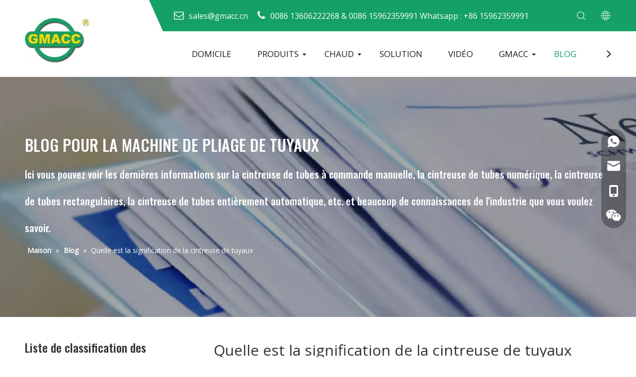

--- FILE ---
content_type: text/html;charset=utf-8
request_url: https://fr.kingbending.com/Quelle-est-la-signification-de-la-cintreuse-de-tuyaux-id3487681.html
body_size: 31292
content:
<!DOCTYPE html> <html lang="fr" prefix="og: http://ogp.me/ns#" style="height: auto;"> <head> <link rel="preconnect" href="https://iprorwxhkjrolo5q-static.micyjz.com"/> <link rel="preconnect" href="https://rqrorwxhkjrolo5q-static.micyjz.com"/> <link rel="preconnect" href="https://jmrorwxhkjrolo5q-static.micyjz.com"/><script>document.write=function(e){documentWrite(document.currentScript,e)};function documentWrite(documenturrentScript,e){var i=document.createElement("span");i.innerHTML=e;var o=i.querySelectorAll("script");if(o.length)o.forEach(function(t){if(t.src&&t.src!=""){var script=document.createElement("script");script.src=t.src;document.body.appendChild(script)}});document.body.appendChild(i)}
window.onloadHack=function(func){if(!!!func||typeof func!=="function")return;if(document.readyState==="complete")func();else if(window.addEventListener)window.addEventListener("load",func,false);else if(window.attachEvent)window.attachEvent("onload",func,false)};</script> <title>Quelle est la signification de la cintreuse de tuyaux - GMACC</title> <meta name="keywords" content="cintreuse de tubes, cintreuse de tubes automatique, cintreuse de tubes électriques"/> <meta name="description" content="Quelle est la signification de la cintreuse de tuyaux, GMACC"/> <link data-type="dns-prefetch" data-domain="jmrorwxhkjrolo5q-static.micyjz.com" rel="dns-prefetch" href="//jmrorwxhkjrolo5q-static.micyjz.com"> <link data-type="dns-prefetch" data-domain="iprorwxhkjrolo5q-static.micyjz.com" rel="dns-prefetch" href="//iprorwxhkjrolo5q-static.micyjz.com"> <link data-type="dns-prefetch" data-domain="rqrorwxhkjrolo5q-static.micyjz.com" rel="dns-prefetch" href="//rqrorwxhkjrolo5q-static.micyjz.com"> <link rel="amphtml" href="https://fr.kingbending.com/amp/Quelle-est-la-signification-de-la-cintreuse-de-tuyaux-id3487681.html"/> <link rel="canonical" href="https://fr.kingbending.com/Quelle-est-la-signification-de-la-cintreuse-de-tuyaux-id3487681.html"/> <meta http-equiv="X-UA-Compatible" content="IE=edge"/> <meta name="renderer" content="webkit"/> <meta http-equiv="Content-Type" content="text/html; charset=utf-8"/> <meta name="viewport" content="width=device-width, initial-scale=1, user-scalable=no"/> <link href="https://iprorwxhkjrolo5q-static.micyjz.com/cloud/mjBpqKnkRliSqkjlqklok/CCE2DADFDB1F7F9DB9AF99A2471338E0.png" as="image" rel="preload" fetchpriority="high"/> <link rel="icon" href="//iprorwxhkjrolo5q-static.micyjz.com/cloud/mnBpqKnkRliSkkqjkjlnj/bitbug_favicon.ico"> <link rel="preload" type="text/css" as="style" href="//iprorwxhkjrolo5q-static.micyjz.com/concat/coiiKB2ahsRaiSoqqqlonnijjnl/static/assets/style/bootstrap/cus.bootstrap.grid.system.css,/static/assets/style/fontAwesome/4.7.0/css/font-awesome.css,/static/assets/style/iconfont/iconfont.css,/static/assets/widget/script/plugins/gallery/colorbox/colorbox.css,/static/assets/style/bootstrap/cus.bootstrap.grid.system.split.css,/static/assets/widget/style/component/graphic/graphic.css,/static/assets/widget/script/plugins/picture/animate.css,/static/assets/widget/style/component/onlineService/public/public.css,/static/assets/widget/style/component/onlineService/widget_setting_showStyle/float.css,/static/assets/widget/style/component/onlineService/widget_setting_showStyle/style13.css,/static/assets/widget/script/plugins/tooltipster/css/tooltipster.css,/static/assets/widget/style/component/follow/widget_setting_iconSize/iconSize32.css,/static/assets/widget/style/component/follow/public/public.css" onload="this.onload=null;this.rel='stylesheet'"/> <link rel="stylesheet" type="text/css" href="//iprorwxhkjrolo5q-static.micyjz.com/concat/coiiKB2ahsRaiSoqqqlonnijjnl/static/assets/style/bootstrap/cus.bootstrap.grid.system.css,/static/assets/style/fontAwesome/4.7.0/css/font-awesome.css,/static/assets/style/iconfont/iconfont.css,/static/assets/widget/script/plugins/gallery/colorbox/colorbox.css,/static/assets/style/bootstrap/cus.bootstrap.grid.system.split.css,/static/assets/widget/style/component/graphic/graphic.css,/static/assets/widget/script/plugins/picture/animate.css,/static/assets/widget/style/component/onlineService/public/public.css,/static/assets/widget/style/component/onlineService/widget_setting_showStyle/float.css,/static/assets/widget/style/component/onlineService/widget_setting_showStyle/style13.css,/static/assets/widget/script/plugins/tooltipster/css/tooltipster.css,/static/assets/widget/style/component/follow/widget_setting_iconSize/iconSize32.css,/static/assets/widget/style/component/follow/public/public.css"/> <link rel="preload" type="text/css" as="style" href="//jmrorwxhkjrolo5q-static.micyjz.com/concat/doimKBgaxgRdiSoqlpiqprlipjk/develop/MLpUKfAVgWDZ-YTUfKpVApFZt-GvUApKfKKUAU-jlBqrKrjmrmrniprori-jjBqrKrjmrmrqiinlri/style.css,/static/assets/widget/style/component/position/position.css,/static/assets/widget/style/component/prodGroupCategory/prodGroupCategory.css,/static/assets/widget/style/component/articlecategory/slightsubmenu.css,/static/assets/widget/style/component/prodGroupCategory/proGroupCategoryFix.css,/static/assets/widget/script/plugins/smartmenu/css/sm-core-css.css,/static/assets/widget/script/plugins/smartmenu/css/sm-mint/sm-mint.css,/static/assets/widget/style/component/relatedProducts/relatedProducts.css,/static/assets/widget/style/component/touchgraphicslider/touchgraphicslider.css,/static/assets/widget/style/component/articledetail/articledetail.css,/static/assets/widget/style/component/tiptap_richText/tiptap_richText.css,/static/assets/widget/style/component/relatedArticle/relatedArticle.css,/static/assets/widget/style/component/quicknavigation/quicknavigation.css,/static/assets/widget/style/component/form/form.css" onload="this.onload=null;this.rel='stylesheet'"/> <link rel="preload" type="text/css" as="style" href="//iprorwxhkjrolo5q-static.micyjz.com/concat/eniiKBxubwRdiSoqlpiqprlipjl/static/assets/widget/script/plugins/form/select2.css,/static/assets/widget/style/component/inquire/inquire.css,/static/assets/widget/script/plugins/air-datepicker/css/datepicker.css" onload="this.onload=null;this.rel='stylesheet'"/> <link rel="stylesheet" type="text/css" href="//jmrorwxhkjrolo5q-static.micyjz.com/concat/doimKBgaxgRdiSoqlpiqprlipjk/develop/MLpUKfAVgWDZ-YTUfKpVApFZt-GvUApKfKKUAU-jlBqrKrjmrmrniprori-jjBqrKrjmrmrqiinlri/style.css,/static/assets/widget/style/component/position/position.css,/static/assets/widget/style/component/prodGroupCategory/prodGroupCategory.css,/static/assets/widget/style/component/articlecategory/slightsubmenu.css,/static/assets/widget/style/component/prodGroupCategory/proGroupCategoryFix.css,/static/assets/widget/script/plugins/smartmenu/css/sm-core-css.css,/static/assets/widget/script/plugins/smartmenu/css/sm-mint/sm-mint.css,/static/assets/widget/style/component/relatedProducts/relatedProducts.css,/static/assets/widget/style/component/touchgraphicslider/touchgraphicslider.css,/static/assets/widget/style/component/articledetail/articledetail.css,/static/assets/widget/style/component/tiptap_richText/tiptap_richText.css,/static/assets/widget/style/component/relatedArticle/relatedArticle.css,/static/assets/widget/style/component/quicknavigation/quicknavigation.css,/static/assets/widget/style/component/form/form.css"/> <link rel="stylesheet" type="text/css" href="//iprorwxhkjrolo5q-static.micyjz.com/concat/eniiKBxubwRdiSoqlpiqprlipjl/static/assets/widget/script/plugins/form/select2.css,/static/assets/widget/style/component/inquire/inquire.css,/static/assets/widget/script/plugins/air-datepicker/css/datepicker.css"/> <style>@media(min-width:990px){[data-type="rows"][data-level="rows"]{display:flex}}</style> <style id="speed3DefaultStyle">@supports not(aspect-ratio:1/1){.prodlist-wrap li .prodlist-cell{position:relative;padding-top:100%;width:100%}.prodlist-lists-style-13 .prod_img_a_t13,.prodlist-lists-style-12 .prod_img_a_t12,.prodlist-lists-style-nophoto-11 .prod_img_a_t12{position:unset !important;min-height:unset !important}.prodlist-wrap li .prodlist-picbox img{position:absolute;width:100%;left:0;top:0}}.piclist360 .prodlist-pic4-3 li .prodlist-display{max-width:100%}@media(max-width:600px){.prodlist-fix-num li{width:50% !important}}</style> <template id="appdStylePlace"></template> <link href="//iprorwxhkjrolo5q-static.micyjz.com/theme/mpipKBkqlnSRqmnkRljSokorRlqSSRrjniqrqiiiqrjjm/style/style.css" type="text/css" rel="preload" as="style" onload="this.onload=null;this.rel='stylesheet'" data-theme="true"/> <link href="//iprorwxhkjrolo5q-static.micyjz.com/theme/mpipKBkqlnSRqmnkRljSokorRlqSSRrjniqrqiiiqrjjm/style/style.css" type="text/css" rel="stylesheet"/> <style guid='u_2253ce0dc489492d9ffa69d6e000289d' emptyRender='true' placeholder='true' type='text/css'></style> <link href="//jmrorwxhkjrolo5q-static.micyjz.com/site-res/mnkiKBkqlnSRkjroloSRlipikrliSRpipkpplrSRrjojirqrkimnkjSRqiqooqnnkorrRrrSl.css?1767764552152" rel="preload" as="style" onload="this.onload=null;this.rel='stylesheet'" data-extStyle="true" type="text/css" data-extAttr="20260107135923"/> <link href="//jmrorwxhkjrolo5q-static.micyjz.com/site-res/mnkiKBkqlnSRkjroloSRlipikrliSRpipkpplrSRrjojirqrkimnkjSRqiqooqnnkorrRrrSl.css?1767764552152" data-extAttr="20260107135923" type="text/css" rel="stylesheet"/> <template data-js-type='style_respond' data-type='inlineStyle'></template><template data-js-type='style_head' data-type='inlineStyle'><style guid='9d8f71ec-bcbc-47a8-9c01-35791b777158' pm_pageStaticHack='' jumpName='head' pm_styles='head' type='text/css'>.sitewidget-prodCategory-20210114172228 .sitewidget-bd ul li.on>a,.sitewidget-prodCategory-20210114172228 .sitewidget-bd ul.sm li.on>a{border-bottom-color:;background:}.sitewidget-prodCategory-20210114172228 .sm-mint-vertical>.prodli>a:before,.sitewidget-prodCategory-20210114172228 .sm-mint-vertical>.prodli>a:after{background:#79d8a4}.sitewidget-prodCategory-20210114172228 .sm-mint a:hover,.sm-mint a:focus,.sm-mint a:active,.sm-mint a.highlighted{border-bottom-color:#8bb863 !important;background:#8bb863 !important;color:#fff !important}.sitewidget-prodCategory-20210114172228 .sitewidget-bd ul li.on>a,.sitewidget-prodCategory-20210114172228 .sitewidget-bd ul.sm li.on>a{color:#2aa7ea}.sitewidget-prodCategory-20210114172228 .sitewidget-bd .prodli a,.sitewidget-prodCategory-20210114172228 .sitewidget-bd .prodli a span{cursor:initial}.sitewidget-prodCategory-20210114172228 .sitewidget-bd .prodli a span.prodCate-jump{cursor:pointer}.sitewidget-relatedProducts-20200914141859 .sitewidget-relatedProducts-container .InquireAndBasket,.sitewidget-relatedProducts-20200914141859 .sitewidget-relatedProducts-container .prodlist-pro-inquir,.sitewidget-relatedProducts-20200914141859 .sitewidget-relatedProducts-container .default-addbasket,.sitewidget-relatedProducts-20200914141859 .sitewidget-relatedProducts-container .prodlist-parameter-btns .default-button{color:;background-color:}.sitewidget-relatedProducts-20200914141859 .sitewidget-relatedProducts-container .InquireAndBasket i,.sitewidget-relatedProducts-20200914141859 .sitewidget-relatedProducts-container .prodlist-pro-inquir i,.sitewidget-relatedProducts-20200914141859 .sitewidget-relatedProducts-container.InquireAndBasket span,.sitewidget-relatedProducts-20200914141859 .sitewidget-relatedProducts-container .prodlist-pro-inquir span .sitewidget-relatedProducts-20200914141859 .prodlist-parameter-btns .default-button{color:}.sitewidget-relatedProducts-20200914141859 .sitewidget-relatedProducts-container .related-prod-video{display:block;position:relative;z-index:1}.sitewidget-relatedProducts-20200914141859 .sitewidget-relatedProducts-container .related-prod-video .related-prod-video-play-icon{background:rgba(0,0,0,0.50);border-radius:14px;color:#fff;padding:0 10px;left:10px;bottom:20px;cursor:pointer;font-size:12px;position:absolute;z-index:10}.sitewidget-relatedProducts .sitewidget-relatedProducts-hasBtns{padding:0 35px}.sitewidget-articleDetail-20160420105106 .articleDetail-container .articledetail-title a.articledetail-inquiry-btn{display:inline-block;margin:0;padding:0;text-align:center;width:180px;height:38px;line-height:38px;background:#0c6fb3;color:#fff}.sitewidget-articleDetail-20160420105106 .articleDetail-container .articledetail-title a.articledetail-inquiry-btn .inquire-icon{width:22px;height:22px;display:inline-block;position:relative;top:50%;transform:translateY(-50%);background:url([data-uri]) center center no-repeat}.sitewidget-form-20200904141108 #formsubmit{pointer-events:none}.sitewidget-form-20200904141108 #formsubmit.releaseClick{pointer-events:unset}.sitewidget-form-20200904141108 .form-horizontal input,.sitewidget-form-20200904141108 .form-horizontal span:not(.select2-selection--single),.sitewidget-form-20200904141108 .form-horizontal label,.sitewidget-form-20200904141108 .form-horizontal .form-builder button{height:32px !important;line-height:32px !important}.sitewidget-form-20200904141108 .uploadBtn{padding:4px 15px !important;height:32px !important;line-height:32px !important}.sitewidget-form-20200904141108 select,.sitewidget-form-20200904141108 input[type="text"],.sitewidget-form-20200904141108 input[type="password"],.sitewidget-form-20200904141108 input[type="datetime"],.sitewidget-form-20200904141108 input[type="datetime-local"],.sitewidget-form-20200904141108 input[type="date"],.sitewidget-form-20200904141108 input[type="month"],.sitewidget-form-20200904141108 input[type="time"],.sitewidget-form-20200904141108 input[type="week"],.sitewidget-form-20200904141108 input[type="number"],.sitewidget-form-20200904141108 input[type="email"],.sitewidget-form-20200904141108 input[type="url"],.sitewidget-form-20200904141108 input[type="search"],.sitewidget-form-20200904141108 input[type="tel"],.sitewidget-form-20200904141108 input[type="color"],.sitewidget-form-20200904141108 .uneditable-input{height:32px !important}.sitewidget-form-20200904141108.sitewidget-inquire .control-group .controls .select2-container .select2-selection--single .select2-selection__rendered{height:32px !important;line-height:32px !important}.sitewidget-form-20200904141108 textarea.cus-message-input{min-height:32px !important}.sitewidget-form-20200904141108 .add-on,.sitewidget-form-20200904141108 .add-on{height:32px !important;line-height:32px !important}.sitewidget-form-20200904141108 textarea,.sitewidget-form-20200904141108 input[type="text"],.sitewidget-form-20200904141108 input[type="password"],.sitewidget-form-20200904141108 input[type="datetime"],.sitewidget-form-20200904141108 input[type="datetime-local"],.sitewidget-form-20200904141108 input[type="date"],.sitewidget-form-20200904141108 input[type="month"],.sitewidget-form-20200904141108 input[type="time"],.sitewidget-form-20200904141108 input[type="week"],.sitewidget-form-20200904141108 input[type="number"],.sitewidget-form-20200904141108 input[type="email"],.sitewidget-form-20200904141108 input[type="url"],.sitewidget-form-20200904141108 input[type="search"],.sitewidget-form-20200904141108 input[type="tel"],.sitewidget-form-20200904141108 input[type="color"],.sitewidget-form-20200904141108 .uneditable-input{box-shadow:none}.sitewidget-form-20200904141108 .input-valid-bg{background:#ffece8 !important;outline:0}.sitewidget-form-20200904141108 .input-valid-bg:focus{background:#fff !important;border:1px solid #f53f3f !important}.sitewidget-form-20200904141108 #formsubmit{border:0 solid #2e6da4;border-radius:0;background:#fff;color:#14a066;font-size:16px;width:100%;height:42px}.sitewidget-form-20200904141108 #formsubmit:hover{border:0 solid #204d74;border-radius:0;background:#0f6943;color:#fff;font-size:16px}.sitewidget-form-20200904141108 #formreset{width:100%;font-size:16px;height:42px}.sitewidget-form-20200904141108 #formreset:hover{font-size:16px}.sitewidget-form-20200904141108 .submitGroup .controls{text-align:left}.sitewidget-form-20200904141108 .multiple-parent input[type='checkbox']+label:before{content:"";display:inline-block;width:12px;height:12px;border:1px solid #888;border-radius:3px;margin-right:6px;margin-left:6px;transition-duration:.2s}.sitewidget-form-20200904141108 .multiple-parent input[type='checkbox']:checked+label:before{width:50%;border-color:#888;border-left-color:transparent;border-top-color:transparent;-webkit-transform:rotate(45deg) translate(1px,-4px);transform:rotate(45deg) translate(1px,-4px);margin-right:12px;width:6px}.sitewidget-form-20200904141108 .multiple-parent input[type="checkbox"]{display:none}.sitewidget-form-20200904141108 .multiple-parent{display:none;width:100%}.sitewidget-form-20200904141108 .multiple-parent ul{list-style:none;width:100%;text-align:left;border-radius:4px;padding:10px 5px;box-sizing:border-box;height:auto;overflow-x:hidden;overflow-y:scroll;box-shadow:0 4px 5px 0 rgb(0 0 0 / 14%),0 1px 10px 0 rgb(0 0 0 / 12%),0 2px 4px -1px rgb(0 0 0 / 30%);background-color:#fff;margin:2px 0 0 0;border:1px solid #ccc;box-shadow:1px 1px 2px rgb(0 0 0 / 10%) inset}.sitewidget-form-20200904141108 .multiple-parent ul::-webkit-scrollbar{width:2px;height:4px}.sitewidget-form-20200904141108 .multiple-parent ul::-webkit-scrollbar-thumb{border-radius:5px;-webkit-box-shadow:inset 0 0 5px rgba(0,0,0,0.2);background:#4e9e97}.sitewidget-form-20200904141108 .multiple-parent ul::-webkit-scrollbar-track{-webkit-box-shadow:inset 0 0 5px rgba(0,0,0,0.2);border-radius:0;background:rgba(202,202,202,0.23)}.sitewidget-form-20200904141108 .multiple-select{width:100%;height:auto;min-height:40px;line-height:40px;border-radius:4px;padding-right:10px;padding-left:10px;box-sizing:border-box;overflow:hidden;background-size:auto 80%;border:1px solid #ccc;box-shadow:1px 1px 2px rgb(0 0 0 / 10%) inset;background-color:#fff;position:relative}.sitewidget-form-20200904141108 .multiple-select:after{content:'';position:absolute;top:50%;right:6px;width:0;height:0;border:8px solid transparent;border-top-color:#888;transform:translateY(calc(-50% + 4px));cursor:pointer}.sitewidget-form-20200904141108 .multiple-select span{line-height:28px;color:#666}.sitewidget-form-20200904141108 .multiple-parent label{color:#333;display:inline-flex;align-items:center;height:30px;line-height:22px;padding:0}.sitewidget-form-20200904141108 .select-content{display:inline-block;border-radius:4px;line-height:23px;margin:2px 2px 0 2px;padding:0 3px;border:1px solid #888;height:auto}.sitewidget-form-20200904141108 .select-delete{cursor:pointer}.sitewidget-form-20200904141108 select[multiple]{display:none}#siteblocks-setting-wrap-qCfVLYGkIHZE .block11234{background-color:#fff}#siteblocks-setting-wrap-qCfVLYGkIHZE .block11234 .topBefore{background-color:#14a066}#siteblocks-setting-wrap-qCfVLYGkIHZE .block11234 .navTile.active1>a{color:#14a066}#siteblocks-setting-wrap-qCfVLYGkIHZE .block11234 .block11234 .liSub.active2{color:#14a066}#siteblocks-setting-wrap-qCfVLYGkIHZE .block11234 .nav03-liSub.active3{color:#14a066}#siteblocks-setting-wrap-qCfVLYGkIHZE .block11234 .liSubA.active2{color:#14a066}#siteblocks-setting-wrap-qCfVLYGkIHZE .block11234 .nav03-liSubA.active3{color:#14a066}#siteblocks-setting-wrap-qCfVLYGkIHZE .block11234 .nav03-liSubA.active3 .circle{background-color:#14a066}#siteblocks-setting-wrap-qCfVLYGkIHZE .block11234 .navTile a:hover{color:#14a066}#siteblocks-setting-wrap-qCfVLYGkIHZE .block11234 .liSub .textBox:hover{color:#14a066}#siteblocks-setting-wrap-qCfVLYGkIHZE .block11234 .nav03-liSub a:hover{color:#14a066}#siteblocks-setting-wrap-qCfVLYGkIHZE .block11234 .ulSubA .liSubA .textBoxA:hover{color:#14a066}#siteblocks-setting-wrap-qCfVLYGkIHZE .block11234 .nav03-liSubA a:hover{color:#14a066}#siteblocks-setting-wrap-qCfVLYGkIHZE .block11234 .nav03-liSubA:hover .circle{background-color:#14a066}#siteblocks-setting-wrap-qCfVLYGkIHZE .block11234 .navTile:hover .arrowBottom{color:#14a066}#siteblocks-setting-wrap-qCfVLYGkIHZE .block11234 .search-wrap>i{color:#1a1a1a}#siteblocks-setting-wrap-qCfVLYGkIHZE .block11234 .imgStyle01{color:#1a1a1a}#siteblocks-setting-wrap-qCfVLYGkIHZE .block11234 .navMenu{color:#1a1a1a}#siteblocks-setting-wrap-qCfVLYGkIHZE .block11234 .button-prev{color:#1a1a1a}#siteblocks-setting-wrap-qCfVLYGkIHZE .block11234 .button-next{color:#1a1a1a}#siteblocks-setting-wrap-qCfVLYGkIHZE .block11234 .navTile{color:#1a1a1a}</style></template><template data-js-type='style_respond' data-type='inlineStyle'></template><template data-js-type='style_head' data-type='inlineStyle'></template><script data-ignoreMinify="true">
	function loadInlineStyle(){
		var allInlineStyle = document.querySelectorAll("template[data-type='inlineStyle']");
		var length = document.querySelectorAll("template[data-type='inlineStyle']").length;
		for(var i = 0;i < length;i++){
			var style = allInlineStyle[i].innerHTML;
			allInlineStyle[i].outerHTML = style;
		}
	}
loadInlineStyle();
</script> <link rel='preload' as='style' onload='this.onload=null;this.rel="stylesheet"' href='https://fonts.googleapis.com/css?family=Open+Sans:400|Oswald:500&display=swap' data-type='1' type='text/css' media='all'/> <script type="text/javascript" data-src="//rqrorwxhkjrolo5q-static.micyjz.com/static/t-mjBpBKjKzqsiyj7r/assets/script/jquery-1.11.0.concat.js"></script> <script type="text/javascript" data-src="//ld-analytics.micyjz.com/lnikKBokorRlrSSRRQRiiSrlrjjr/ltm-web.js?v=1767765563000"></script><script type="text/x-delay-ids" data-type="delayIds" data-device="pc" data-xtype="0" data-delayIds='[113658744,113659734,113658164,113659204,423433144,113659504,113659744,113660014,113659214,113659534,113658234,113657914,113659174,113659654,423433884,113659104,113659084,113659114,113659144,423433874,113659094,113659124,113659154,113659184,113659134,113659164,113659194,423433154]'></script> <script guid='3ed65ec6-2089-4fd7-8993-646b28fa94ca' pm_pageStaticHack='true' jumpName='head' pm_scripts='head' type='text/javascript'>try{(function(window,undefined){var phoenixSite=window.phoenixSite||(window.phoenixSite={});phoenixSite.lanEdition="FR_FR";var page=phoenixSite.page||(phoenixSite.page={});page.cdnUrl="//jmrorwxhkjrolo5q-static.micyjz.com";page.siteUrl="https://fr.kingbending.com";page.lanEdition=phoenixSite.lanEdition;page._menu_prefix="";page._menu_trans_flag="";page._captcha_domain_prefix="captcha.c";page._pId="eRfALZgIUiVj";phoenixSite._sViewMode="true";phoenixSite._templateSupport="false";phoenixSite._singlePublish=
"false"})(this)}catch(e){try{console&&console.log&&console.log(e)}catch(e){}};</script> <script id='u_f215ed8f8f05422882888260ea9d39b8' guid='u_f215ed8f8f05422882888260ea9d39b8' pm_script='init_top' type='text/javascript'>try{(function(window,undefined){var datalazyloadDefaultOptions=window.datalazyloadDefaultOptions||(window.datalazyloadDefaultOptions={});datalazyloadDefaultOptions["version"]="3.0.0";datalazyloadDefaultOptions["isMobileViewer"]="false";datalazyloadDefaultOptions["hasCLSOptimizeAuth"]="false";datalazyloadDefaultOptions["_version"]="3.0.0";datalazyloadDefaultOptions["isPcOptViewer"]="false"})(this);(function(window,undefined){window.__ph_optSet__='{"loadImgType":"0","isOpenFlagUA":true,"v30NewMode":"1","idsVer":"1","docReqType":"0","docDecrease":"1","docCallback":"1"}'})(this)}catch(e){try{console&&
console.log&&console.log(e)}catch(e){}};</script> <script id='u_8b72b4c573c84e6eba6f94dcf2c90e3a' guid='u_8b72b4c573c84e6eba6f94dcf2c90e3a' type='text/javascript'>try{var thisUrl=location.host;var referUrl=document.referrer;if(referUrl.indexOf(thisUrl)==-1)localStorage.setItem("landedPage",document.URL)}catch(e){try{console&&console.log&&console.log(e)}catch(e){}};</script> </head> <body class=" frontend-body-canvas "> <div id='backstage-headArea' headFlag='1'><div class="siteblocks-setting-wrap MLpUKfAVgWDZ_20200909175104 siteblocks-aJpUAKfVUNdZ-20200904121505" id="siteblocks-setting-wrap-qCfVLYGkIHZE" data-settingId="qCfVLYGkIHZE" data-versionNo="20200909175104" data-level="rows" data-type="siteblocks" data-mobileBg="true" data-classAttr="siteblocks-aJpUAKfVUNdZ-20200904121505" data-appId="11234" data-encodeAppId="MLpUKfAVgWDZ" data-purchased="true" data-hide-node=""> <div class="siteblocks-container" style='' data-module-radio="" data-module-width=""> <div class="block11234-outContent-clearFixed"> <div class="block11234"> <div class="nav01"> <div class="navWrapper"> <div class="iconLeft"> <div class="backstage-blocksEditor-wrap iconBox" data-wrap-type="1" data-storage="0" data-blocksEditor-type="phoenix_blocks_image" data-auto_uuid=d27c294f-cedf-4ea3-b07f-8d64e7313275><div class="backstage-componet"> <div class="backstage-componet-bd" data-setting-base64="eyJzdW1UeXBlIjoiMCIsImxpbmtUeXBlIjoiMCIsInNlbGVjdGVkUGFnZUlkIjoiZFdmcEJFVklBaXV0IiwiaXNPcGVuTmV3IjpmYWxzZSwibmVlZE5vRm9sbG93IjpmYWxzZX0="> <a class="blocks-image" href="/index.html"><img src="//iprorwxhkjrolo5q-static.micyjz.com/cloud/mnBpqKnkRliSjknqqqllk/logo.png" alt="GMACC" title=""/></a> </div> </div></div> </div> <div class="wra"> <div class="top"> <div class="topBefore"></div> <div class="topWra"> <div class="top-left"> <div class="backstage-blocksEditor-wrap topText" data-wrap-type="1" data-storage="0" data-blocksEditor-type="phoenix_blocks_text" data-auto_uuid=728c3aa2-804c-4ddc-a727-b96fbd1e7513><span style="margin-right:15px;display:inline-block"><i class="font-icon fa fa-envelope-o" style="font-size:20px;margin-right:10px;"></i><a data-cke-saved-href="mailto:sales@gmacc.cn" href="mailto:sales@gmacc.cn" rel="nofollow"><span style="color:#ffffff;">sales@gmacc.cn</span></a><span style="color:#ffffff;"> </span> </span> <span><i class="font-icon fa fa-phone" style="font-size:20px;margin-right:10px; display: inline-block;"></i>0086 13606222268 &amp; </span>0086 15962359991 Whatsapp&nbsp;: +86 15962359991</div> </div> <div class="top-right"> <div class="searchRight"> <div class="backstage-blocksEditor-wrap serach " data-wrap-type="1" data-relate-appId="PEfApUKpfjQL" data-storage="1" data-blocksEditor-type="phoenix_blocks_serach" data-auto_uuid=cd9d53b2-9860-494c-a310-75c2e59d4939><form action="/phoenix/admin/prod/search" method="get" novalidate> <div class="search-wrap"> <i class="font-icon block-icon block-iconsousuo1"></i> <div class="search-input"> <div class="searchBox"> <input class="searchInput" type="text" name="searchValue" id="inputSearch" placeholder="Search" autocomplete="off"/> <button class="searchButton" type="submit"> <i class="font-icon block-icon block-iconsousuo1"></i> </button> <div class="closeBox"> <i class="font-icon block-icon block-iconbaseline-close"></i> </div> </div> </div> </div> </form></div> </div> <div class="language"> <div class="backstage-blocksEditor-wrap langBar" data-wrap-type="1" data-relate-appId="PNpfKAUAiAnL" data-storage="1" data-blocksEditor-type="phoenix_blocks_langBar" data-auto_uuid=1505f35e-c0f2-4f86-9572-8a5ec7a53706> <div class="lang-show-word"> <span class="sq_language_span"> <i class="imgStyle01 font-icon block-icon block-iconyuyanlan"></i> <span class="spanStyle">Français</span> <img class="imgStyle02" src="//iprorwxhkjrolo5q-static.micyjz.com/cloud/ioBqjKlqRinSkjqiqnjo/jiantou.png" alt="" title=""> </span> </div> <ul class="lang-list langWra"> <li class="lang-item langBox"> <a class="langImgBox" href='https://hi.kingbending.com'> <span class="langImg lang-sprites-slide sprites sprites-31"></span> <span class="langNa">हिन्दी</span> </a> </li> <li class="lang-item langBox"> <a class="langImgBox" href='https://ms.kingbending.com'> <span class="langImg lang-sprites-slide sprites sprites-20"></span> <span class="langNa">Melayu</span> </a> </li> <li class="lang-item langBox"> <a class="langImgBox" href='https://vi.kingbending.com'> <span class="langImg lang-sprites-slide sprites sprites-13"></span> <span class="langNa">Tiếng Việt</span> </a> </li> <li class="lang-item langBox"> <a class="langImgBox" href='https://it.kingbending.com'> <span class="langImg lang-sprites-slide sprites sprites-9"></span> <span class="langNa">Italiano</span> </a> </li> <li class="lang-item langBox"> <a class="langImgBox" href='https://de.kingbending.com'> <span class="langImg lang-sprites-slide sprites sprites-8"></span> <span class="langNa">Deutsch</span> </a> </li> <li class="lang-item langBox"> <a class="langImgBox" href='https://pt.kingbending.com'> <span class="langImg lang-sprites-slide sprites sprites-7"></span> <span class="langNa">Português</span> </a> </li> <li class="lang-item langBox"> <a class="langImgBox" href='https://es.kingbending.com'> <span class="langImg lang-sprites-slide sprites sprites-6"></span> <span class="langNa">Español</span> </a> </li> <li class="lang-item langBox"> <a class="langImgBox" href='https://ru.kingbending.com'> <span class="langImg lang-sprites-slide sprites sprites-5"></span> <span class="langNa">Pусский</span> </a> </li> <li class="lang-item langBox"> <a class="langImgBox" href='https://sa.kingbending.com'> <span class="langImg lang-sprites-slide sprites sprites-3"></span> <span class="langNa">العربية</span> </a> </li> <li class="lang-item langBox"> <a class="langImgBox" href='https://www.kingbending.com'> <span class="langImg lang-sprites-slide sprites sprites-0"></span> <span class="langNa">English</span> </a> </li> </ul></div> </div> </div> </div> </div> <div class="navCenter2"> <div class="navCenter"> <div class="button-prev"> <i class="font-icon fa fa-angle-left"> </i> </div> <div class="button-next"> <i class="font-icon fa fa-angle-right"> </i> </div> <div class="backstage-blocksEditor-wrap navigation navStyle" data-wrap-type="1" data-relate-appId="MRAUpfKKpsgB" data-storage="1" data-blocksEditor-type="phoenix_blocks_navigation" data-auto_uuid=0394a8ae-91ee-48dd-8721-854239cbd4a8> <ul class="blockNavBar fix navBox"> <li id="parent_0" class="navTile"> <div class="arrow"> <i class="font-icon block-icon block-iconxia nav01Down"></i> <i class="font-icon block-icon block-iconshang nav01Up"></i> </div> <a class="but" id="18914854" data-currentindex="" target="_self" href="/"> <i class="icon "> </i> DOMICILE </a> </li> <li id="parent_1" class="navTile"> <div class="arrow"> <i class="font-icon block-icon block-iconxia nav01Down"></i> <i class="font-icon block-icon block-iconshang nav01Up"></i> </div> <a class="but" id="18914784" data-currentindex="" target="_self" href="/Product.html"> <i class="icon "> </i> PRODUITS </a> <span class="arrowBottom"><i class="font-icon fa fa-caret-down"></i></span> <div class="sub subWra"> <ul class="ulSub"> <li class="liSub"> <div class="nav02Arrow"><i class="font-icon fa fa-angle-right"></i></div> <div class="imgBox"> </div> <div class="textBox"> <a target="_self" rel="" href="/pipe-bending-machine-manufacturers.html" data-currentindex=""> <i class="icon undefined "> </i> Machine à cintrer les tuyaux </a> </div> <ul class="nav03-ulSub"> <li class=" nav03-liSub" data-visible="1"> <div class="circleBox"></div> <div class="nav03Arrow"><i class="font-icon fa fa-angle-right"></i></div> <div class="nav03-imgBox"> </div> <a id="nav_18914674" data-currentindex="" class="sitewidget-sub-nav" target="_self" rel="" data-currentIndex='' href="/Cintreuse-de-tuyaux-hydraulique-pl3988772.html"> Cintreuse de tuyaux hydrauliques </a> </li> <li class=" nav03-liSub" data-visible="1"> <div class="circleBox"></div> <div class="nav03Arrow"><i class="font-icon fa fa-angle-right"></i></div> <div class="nav03-imgBox"> </div> <a id="nav_18914774" data-currentindex="" class="sitewidget-sub-nav" target="_self" rel="" data-currentIndex='' href="/cnc-pipe-bending-machine.html"> Machine à cintrer les tubes CNC </a> </li> <li class=" nav03-liSub" data-visible="1"> <div class="circleBox"></div> <div class="nav03Arrow"><i class="font-icon fa fa-angle-right"></i></div> <div class="nav03-imgBox"> </div> <a id="nav_18914764" data-currentindex="" class="sitewidget-sub-nav" target="_self" rel="" data-currentIndex='' href="/automatic-pipe-bending-machine.html"> Cintreuse automatique de tuyaux </a> </li> <li class=" nav03-liSub" data-visible="1"> <div class="circleBox"></div> <div class="nav03Arrow"><i class="font-icon fa fa-angle-right"></i></div> <div class="nav03-imgBox"> </div> <a id="nav_18914734" data-currentindex="" class="sitewidget-sub-nav" target="_self" rel="" data-currentIndex='' href="/metal-tube-bender.html"> Cintreuse de tubes métalliques </a> </li> <li class=" nav03-liSub" data-visible="1"> <div class="circleBox"></div> <div class="nav03Arrow"><i class="font-icon fa fa-angle-right"></i></div> <div class="nav03-imgBox"> </div> <a id="nav_18914744" data-currentindex="" class="sitewidget-sub-nav" target="_self" rel="" data-currentIndex='' href="/electric-pipe-bender.html"> Cintreuse électrique </a> </li> <li class=" nav03-liSub" data-visible="1"> <div class="circleBox"></div> <div class="nav03Arrow"><i class="font-icon fa fa-angle-right"></i></div> <div class="nav03-imgBox"> </div> <a id="nav_18914754" data-currentindex="" class="sitewidget-sub-nav" target="_self" rel="" data-currentIndex='' href="/aluminum-pipe-bender.html"> Cintreuse de tuyaux en aluminium </a> </li> <li class=" nav03-liSub" data-visible="1"> <div class="circleBox"></div> <div class="nav03Arrow"><i class="font-icon fa fa-angle-right"></i></div> <div class="nav03-imgBox"> </div> <a id="nav_18914714" data-currentindex="" class="sitewidget-sub-nav" target="_self" rel="" data-currentIndex='' href="/single-head-bending-machine.html"> Cintreuse à une tête </a> </li> <li class=" nav03-liSub" data-visible="1"> <div class="circleBox"></div> <div class="nav03Arrow"><i class="font-icon fa fa-angle-right"></i></div> <div class="nav03-imgBox"> </div> <a id="nav_18914724" data-currentindex="" class="sitewidget-sub-nav" target="_self" rel="" data-currentIndex='' href="/double-head-bending-machine.html"> Machine à cintrer à double tête </a> </li> </ul> </li> <li class="liSub"> <div class="nav02Arrow"><i class="font-icon fa fa-angle-right"></i></div> <div class="imgBox"> </div> <div class="textBox"> <a target="_self" rel="" href="/tube-bending-machine.html" data-currentindex=""> <i class="icon "> </i> machine à cintrer les tubes </a> </div> </li> <li class="liSub"> <div class="nav02Arrow"><i class="font-icon fa fa-angle-right"></i></div> <div class="imgBox"> </div> <div class="textBox"> <a target="_self" rel="" href="/pipe-end-forming-machine.html" data-currentindex=""> <i class="icon "> </i> Machine de formage d'extrémité de tuyau </a> </div> </li> </ul> </div> </li> <li id="parent_2" class="navTile"> <div class="arrow"> <i class="font-icon block-icon block-iconxia nav01Down"></i> <i class="font-icon block-icon block-iconshang nav01Up"></i> </div> <a class="but" id="18914704" data-currentindex="" target="_self" href="javascript:;"> <i class="icon "> </i> CHAUD </a> <span class="arrowBottom"><i class="font-icon fa fa-caret-down"></i></span> <div class="sub subWra"> <ul class="ulSub"> <li class="liSub"> <div class="nav02Arrow"><i class="font-icon fa fa-angle-right"></i></div> <div class="imgBox"> </div> <div class="textBox"> <a target="_self" rel="" href="/hydraulic-pipe-bending-machine.html" data-currentindex=""> <i class="icon "> </i> Machine à cintrer les tuyaux hydrauliques </a> </div> </li> <li class="liSub"> <div class="nav02Arrow"><i class="font-icon fa fa-angle-right"></i></div> <div class="imgBox"> </div> <div class="textBox"> <a target="_self" rel="" href="/pipe-bending-machine.html" data-currentindex=""> <i class="icon "> </i> Machine à cintrer les tuyaux </a> </div> </li> <li class="liSub"> <div class="nav02Arrow"><i class="font-icon fa fa-angle-right"></i></div> <div class="imgBox"> </div> <div class="textBox"> <a target="_self" rel="" href="/Safety-Guide-for-Pipe-Benders.html" data-currentindex=""> <i class="icon undefined "> </i> Guide de sécurité pour les cintreuses de tuyaux </a> </div> </li> <li class="liSub"> <div class="nav02Arrow"><i class="font-icon fa fa-angle-right"></i></div> <div class="imgBox"> </div> <div class="textBox"> <a target="_self" rel="" href="/cnc-pipe-bender.html" data-currentindex=""> <i class="icon undefined "> </i> Cintreuse de tuyaux CNC </a> </div> </li> <li class="liSub"> <div class="nav02Arrow"><i class="font-icon fa fa-angle-right"></i></div> <div class="imgBox"> </div> <div class="textBox"> <a target="_self" rel="" href="/metal-tube-bending-machine.html" data-currentindex=""> <i class="icon undefined "> </i> Machine à cintrer les tubes métalliques </a> </div> </li> <li class="liSub"> <div class="nav02Arrow"><i class="font-icon fa fa-angle-right"></i></div> <div class="imgBox"> </div> <div class="textBox"> <a target="_self" rel="" href="/electric-pipe-bending-machine.html" data-currentindex=""> <i class="icon undefined "> </i> Machine à cintrer les tuyaux électriques </a> </div> </li> <li class="liSub"> <div class="nav02Arrow"><i class="font-icon fa fa-angle-right"></i></div> <div class="imgBox"> </div> <div class="textBox"> <a target="_self" rel="" href="/tube-bender.html" data-currentindex=""> <i class="icon undefined "> </i> Machine à cintrer les tubes </a> </div> </li> </ul> </div> </li> <li id="parent_3" class="navTile"> <div class="arrow"> <i class="font-icon block-icon block-iconxia nav01Down"></i> <i class="font-icon block-icon block-iconshang nav01Up"></i> </div> <a class="but" id="18914834" data-currentindex="" target="_self" href="/solution.html"> <i class="icon "> </i> SOLUTION </a> </li> <li id="parent_4" class="navTile"> <div class="arrow"> <i class="font-icon block-icon block-iconxia nav01Down"></i> <i class="font-icon block-icon block-iconshang nav01Up"></i> </div> <a class="but" id="18914824" data-currentindex="" target="_self" href="/bending-machine-video-display.html"> <i class="icon "> </i> VIDÉO </a> </li> <li id="parent_5" class="navTile"> <div class="arrow"> <i class="font-icon block-icon block-iconxia nav01Down"></i> <i class="font-icon block-icon block-iconshang nav01Up"></i> </div> <a class="but" id="18914844" data-currentindex="" target="_self" href="/aboutus.html"> <i class="icon "> </i> GMACC </a> <span class="arrowBottom"><i class="font-icon fa fa-caret-down"></i></span> <div class="sub subWra"> <ul class="ulSub"> <li class="liSub"> <div class="nav02Arrow"><i class="font-icon fa fa-angle-right"></i></div> <div class="imgBox"> </div> <div class="textBox"> <a target="_self" rel="" href="/aboutus.html#jlBqrKrjmroijirnikr" data-currentindex=""> <i class="icon undefined "> </i> À propos de GMACC </a> </div> </li> <li class="liSub"> <div class="nav02Arrow"><i class="font-icon fa fa-angle-right"></i></div> <div class="imgBox"> </div> <div class="textBox"> <a target="_self" rel="" href="/aboutus.html#jkBqrKrjmroijirnpni" data-currentindex=""> <i class="icon undefined "> </i> Service après vente </a> </div> </li> </ul> </div> </li> <li id="parent_6" class="navTile"> <div class="arrow"> <i class="font-icon block-icon block-iconxia nav01Down"></i> <i class="font-icon block-icon block-iconshang nav01Up"></i> </div> <a class="but" id="18914874" data-currentindex="6" target="_self" href="/news.html"> <i class="icon "> </i> BLOG </a> </li> <li id="parent_7" class="navTile"> <div class="arrow"> <i class="font-icon block-icon block-iconxia nav01Down"></i> <i class="font-icon block-icon block-iconshang nav01Up"></i> </div> <a class="but" id="18914864" data-currentindex="" target="_self" href="/contactus.html"> <i class="icon "> </i> CONTACT </a> </li> </ul> </div> </div> </div> <div class="navMenu"> <i class="navStrart font-icon block-icon block-iconsangang"></i> <i class="navClose font-icon block-icon block-iconbaseline-close"></i> </div> </div> </div> </div> <div class="nav02"> <div class="backstage-blocksEditor-wrap navigation navStyleA" data-wrap-type="1" data-relate-appId="MRAUpfKKpsgB" data-storage="1" data-blocksEditor-type="phoenix_blocks_navigation" data-auto_uuid=629a2dbd-fe35-4c87-8a83-7e873db75a8a> <ul class="blockNavBar fix navBoxA"> <li id="parent_0" class="navTileA"> <a id="18914854" target="_self" href="/"> <i class="icon "> </i> DOMICILE </a> </li> <li id="parent_1" class="navTileA"> <a id="18914784" target="_self" href="/Product.html"> <i class="icon "> </i> PRODUITS </a> <div class="sub subWraA"> <ul class="ulSubA"> <li class="liSubA"> <div class="imgBoxA"> </div> <div class="textBoxA"> <div class="text02"> <a target="_self" rel="" href="/pipe-bending-machine-manufacturers.html" data-currentindex=""> <i class="icon "> </i> Machine à cintrer les tuyaux </a> </div> </div> <ul class="nav03-ulSubA"> <li class=" nav03-liSubA" data-visible="1"> <div class="arrow03"><i class="font-icon block-icon block-icongengduo"></i></div> <div class="circle"></div> <div class="nav03-imgBoxA"> </div> <a id="nav_18914674" data-currentindex="" class="sitewidget-sub-nav" target="_self" rel="" data-currentIndex='' href="/Cintreuse-de-tuyaux-hydraulique-pl3988772.html"> Cintreuse de tuyaux hydrauliques </a> </li> <li class=" nav03-liSubA" data-visible="1"> <div class="arrow03"><i class="font-icon block-icon block-icongengduo"></i></div> <div class="circle"></div> <div class="nav03-imgBoxA"> </div> <a id="nav_18914774" data-currentindex="" class="sitewidget-sub-nav" target="_self" rel="" data-currentIndex='' href="/cnc-pipe-bending-machine.html"> Machine à cintrer les tubes CNC </a> </li> <li class=" nav03-liSubA" data-visible="1"> <div class="arrow03"><i class="font-icon block-icon block-icongengduo"></i></div> <div class="circle"></div> <div class="nav03-imgBoxA"> </div> <a id="nav_18914764" data-currentindex="" class="sitewidget-sub-nav" target="_self" rel="" data-currentIndex='' href="/automatic-pipe-bending-machine.html"> Cintreuse automatique de tuyaux </a> </li> <li class=" nav03-liSubA" data-visible="1"> <div class="arrow03"><i class="font-icon block-icon block-icongengduo"></i></div> <div class="circle"></div> <div class="nav03-imgBoxA"> </div> <a id="nav_18914734" data-currentindex="" class="sitewidget-sub-nav" target="_self" rel="" data-currentIndex='' href="/metal-tube-bender.html"> Cintreuse de tubes métalliques </a> </li> <li class=" nav03-liSubA" data-visible="1"> <div class="arrow03"><i class="font-icon block-icon block-icongengduo"></i></div> <div class="circle"></div> <div class="nav03-imgBoxA"> </div> <a id="nav_18914744" data-currentindex="" class="sitewidget-sub-nav" target="_self" rel="" data-currentIndex='' href="/electric-pipe-bender.html"> Cintreuse électrique </a> </li> <li class=" nav03-liSubA" data-visible="1"> <div class="arrow03"><i class="font-icon block-icon block-icongengduo"></i></div> <div class="circle"></div> <div class="nav03-imgBoxA"> </div> <a id="nav_18914754" data-currentindex="" class="sitewidget-sub-nav" target="_self" rel="" data-currentIndex='' href="/aluminum-pipe-bender.html"> Cintreuse de tuyaux en aluminium </a> </li> <li class=" nav03-liSubA" data-visible="1"> <div class="arrow03"><i class="font-icon block-icon block-icongengduo"></i></div> <div class="circle"></div> <div class="nav03-imgBoxA"> </div> <a id="nav_18914714" data-currentindex="" class="sitewidget-sub-nav" target="_self" rel="" data-currentIndex='' href="/single-head-bending-machine.html"> Cintreuse à une tête </a> </li> <li class=" nav03-liSubA" data-visible="1"> <div class="arrow03"><i class="font-icon block-icon block-icongengduo"></i></div> <div class="circle"></div> <div class="nav03-imgBoxA"> </div> <a id="nav_18914724" data-currentindex="" class="sitewidget-sub-nav" target="_self" rel="" data-currentIndex='' href="/double-head-bending-machine.html"> Machine à cintrer à double tête </a> </li> </ul> </li> <li class="liSubA"> <div class="imgBoxA"> </div> <div class="textBoxA"> <div class="text02"> <a target="_self" rel="" href="/tube-bending-machine.html" data-currentindex=""> <i class="icon "> </i> machine à cintrer les tubes </a> </div> </div> </li> <li class="liSubA"> <div class="imgBoxA"> </div> <div class="textBoxA"> <div class="text02"> <a target="_self" rel="" href="/pipe-end-forming-machine.html" data-currentindex=""> <i class="icon "> </i> Machine de formage d'extrémité de tuyau </a> </div> </div> </li> </ul> </div> </li> <li id="parent_2" class="navTileA"> <a id="18914704" target="_self" href="javascript:;"> <i class="icon "> </i> CHAUD </a> <div class="sub subWraA"> <ul class="ulSubA"> <li class="liSubA"> <div class="imgBoxA"> </div> <div class="textBoxA"> <div class="text02"> <a target="_self" rel="" href="/hydraulic-pipe-bending-machine.html" data-currentindex=""> <i class="icon "> </i> Machine à cintrer les tuyaux hydrauliques </a> </div> </div> </li> <li class="liSubA"> <div class="imgBoxA"> </div> <div class="textBoxA"> <div class="text02"> <a target="_self" rel="" href="/pipe-bending-machine.html" data-currentindex=""> <i class="icon "> </i> Machine à cintrer les tuyaux </a> </div> </div> </li> <li class="liSubA"> <div class="imgBoxA"> </div> <div class="textBoxA"> <div class="text02"> <a target="_self" rel="" href="/Safety-Guide-for-Pipe-Benders.html" data-currentindex=""> <i class="icon "> </i> Guide de sécurité pour les cintreuses de tuyaux </a> </div> </div> </li> <li class="liSubA"> <div class="imgBoxA"> </div> <div class="textBoxA"> <div class="text02"> <a target="_self" rel="" href="/cnc-pipe-bender.html" data-currentindex=""> <i class="icon "> </i> Cintreuse de tuyaux CNC </a> </div> </div> </li> <li class="liSubA"> <div class="imgBoxA"> </div> <div class="textBoxA"> <div class="text02"> <a target="_self" rel="" href="/metal-tube-bending-machine.html" data-currentindex=""> <i class="icon "> </i> Machine à cintrer les tubes métalliques </a> </div> </div> </li> <li class="liSubA"> <div class="imgBoxA"> </div> <div class="textBoxA"> <div class="text02"> <a target="_self" rel="" href="/electric-pipe-bending-machine.html" data-currentindex=""> <i class="icon "> </i> Machine à cintrer les tuyaux électriques </a> </div> </div> </li> <li class="liSubA"> <div class="imgBoxA"> </div> <div class="textBoxA"> <div class="text02"> <a target="_self" rel="" href="/tube-bender.html" data-currentindex=""> <i class="icon "> </i> Machine à cintrer les tubes </a> </div> </div> </li> </ul> </div> </li> <li id="parent_3" class="navTileA"> <a id="18914834" target="_self" href="/solution.html"> <i class="icon "> </i> SOLUTION </a> </li> <li id="parent_4" class="navTileA"> <a id="18914824" target="_self" href="/bending-machine-video-display.html"> <i class="icon "> </i> VIDÉO </a> </li> <li id="parent_5" class="navTileA"> <a id="18914844" target="_self" href="/aboutus.html"> <i class="icon "> </i> GMACC </a> <div class="sub subWraA"> <ul class="ulSubA"> <li class="liSubA"> <div class="imgBoxA"> </div> <div class="textBoxA"> <div class="text02"> <a target="_self" rel="" href="/aboutus.html#jlBqrKrjmroijirnikr" data-currentindex=""> <i class="icon "> </i> À propos de GMACC </a> </div> </div> </li> <li class="liSubA"> <div class="imgBoxA"> </div> <div class="textBoxA"> <div class="text02"> <a target="_self" rel="" href="/aboutus.html#jkBqrKrjmroijirnpni" data-currentindex=""> <i class="icon "> </i> Service après vente </a> </div> </div> </li> </ul> </div> </li> <li id="parent_6" class="navTileA"> <a id="18914874" target="_self" href="/news.html"> <i class="icon "> </i> BLOG </a> </li> <li id="parent_7" class="navTileA"> <a id="18914864" target="_self" href="/contactus.html"> <i class="icon "> </i> CONTACT </a> </li> </ul> </div> </div> </div> </div> </div> <input type="hidden" name="appIsDev" value="0"/> <script type="text/x-delay-script" data-id="qCfVLYGkIHZE" data-alias="8b821b83-f5e1-4c51-a949-0c9339889947" data-jsLazyload='true' data-type="siteBlock" data-jsDepand='["//iprorwxhkjrolo5q-static.micyjz.com/develop/MLpUKfAVgWDZ-RrpUAfVKKaut-GvUApKfKKUAU-jrBqrKrjmrmrkijilni-jjBqrKrjmrmrqiinlri/demo.js"]' data-jsThreshold='5' data-cssDepand='' data-cssThreshold='5'>(function(window,$,undefined){try{$(function(){window._block_namespaces_["block11234"].init({"settingId":"qCfVLYGkIHZE","nodeId":""})})}catch(e){try{console&&console.log&&console.log(e)}catch(e){}}try{(function(window,$,undefined){$(function(){onloadHack(function(){$(".siteblocks-setting-wrap[data-isTimeout\x3d1]").each(function(){$(this).detach()})})})})(window,jQuery)}catch(e){try{console&&console.log&&console.log(e)}catch(e){}}try{(function(window,jQuery,undefined){$(function(){var $thisBlock=
$("#siteblocks-setting-wrap-qCfVLYGkIHZE");var handleStyleDomId="handlestyle_qCfVLYGkIHZE";if($thisBlock.find("*[data-handleColorId]").length>0){if($thisBlock.find("#"+handleStyleDomId).length>0)$thisBlock.find("#"+handleStyleDomId).remove();$thisBlock.append('\x3cstyle id\x3d"'+handleStyleDomId+'"\x3e\x3c/style\x3e')}$("#siteblocks-setting-wrap-qCfVLYGkIHZE").find("*[data-blockSetting-color]").each(function(index,item){var curColorStr=$(this).attr("data-blockSetting-color")||"";var handleColorId=
$(this).attr("data-handleColorId")||"";var curColorObj;if(!!curColorStr)curColorObj=eval("("+curColorStr+")");if(curColorObj instanceof Object){var classObj={};for(var k in curColorObj){var kValList=curColorObj[k].split("-");if(kValList.length!=3&&!kValList[2])continue;var kArray=k.split("_");if(kArray.length==1)classObj[k]=kValList[2];else $("#"+handleStyleDomId).append('#siteblocks-setting-wrap-qCfVLYGkIHZE [data-handleColorId\x3d"'+handleColorId+'"]:'+kArray[0]+"{"+kArray[1]+":"+kValList[2]+"!important}")}$(this).css(classObj)}})})})(window,
jQuery)}catch(e){try{console&&console.log&&console.log(e)}catch(e){}}})(window,$);</script> </div> <script type="text" attr="mobileHeadArea">{"mobilenHeadBtnFlage":null,"mobileHeadIsUpdate":"1","mobilenHeadBgcolor":null,"mobilenHeadFontcolor":null}</script></div><div id="backstage-bodyArea"><div class="outerContainer" data-mobileBg="true" id="outerContainer_1599475010188" data-type="outerContainer" data-level="rows"><div class="container" data-type="container" data-level="rows" cnttype="backstage-container-mark"><div class="row" data-type="rows" data-level="rows" data-attr-xs="null" data-attr-sm="null"><div class="col-md-12" id="column_4b844c19c8294e8f81f9085fb1982eba" data-type="columns" data-level="columns"><div id="location_1599475010188" data-type="locations" data-level="rows"><div class="backstage-stwidgets-settingwrap" id="component_hgUBVYbaJMpj" data-scope="0" data-settingId="hgUBVYbaJMpj" data-relationCommonId="eRfALZgIUiVj" data-classAttr="sitewidget-placeHolder-20200904203155"> <div class="sitewidget-placeholder sitewidget-placeHolder-20200904203155"> <div class="sitewidget-bd"> <div class="resizee" style="height:110px"></div> </div> </div> <script type="text/x-delay-script" data-id="hgUBVYbaJMpj" data-jsLazyloadType="1" data-alias="placeHolder" data-jsLazyload='true' data-type="component" data-jsDepand='' data-jsThreshold='' data-cssDepand='' data-cssThreshold=''>(function(window,$,undefined){})(window,$);</script></div><div class="backstage-stwidgets-settingwrap " id="component_miAVqsbPJupO" data-scope="0" data-settingId="miAVqsbPJupO" data-relationCommonId="eRfALZgIUiVj" data-classAttr="sitewidget-text-20200907183654"> <div class="sitewidget-text sitewidget-text-20200907183654 sitewidget-olul-liststyle"> <div class=" sitewidget-bd "> BLOG POUR LA MACHINE DE PLIAGE DE TUYAUX<div> <div><span style="font-size:20px;">Ici vous pouvez voir les dernières informations sur la cintreuse de tubes à commande manuelle, la cintreuse de tubes numérique, la cintreuse de tubes rectangulaires, la cintreuse de tubes entièrement automatique, etc. et beaucoup de connaissances de l'industrie que vous voulez savoir.</span></div> </div> </div> </div> <script type="text/x-delay-script" data-id="miAVqsbPJupO" data-jsLazyloadType="1" data-alias="text" data-jsLazyload='true' data-type="component" data-jsDepand='["//rqrorwxhkjrolo5q-static.micyjz.com/static/t-wrBpBKiKyixomp7r/assets/widget/script/compsettings/comp.text.settings.js"]' data-jsThreshold='5' data-cssDepand='' data-cssThreshold='5'>(function(window,$,undefined){})(window,$);</script><template data-type='js_template' data-settingId='miAVqsbPJupO'><script id='u_3ed5878ef55140ec80967188488eecd5' guid='u_3ed5878ef55140ec80967188488eecd5' type='text/javascript'>try{$(function(){$(".sitewidget-text-20200907183654 .sitewidget-bd a").each(function(){if($(this).attr("href"))if($(this).attr("href").indexOf("#")!=-1){console.log("anchor-link",$(this));$(this).attr("anchor-link","true")}})})}catch(e){try{console&&console.log&&console.log(e)}catch(e){}};</script></template> </div><div class="backstage-stwidgets-settingwrap" scope="0" settingId="kUpqVYvuSBbj" id="component_kUpqVYvuSBbj" relationCommonId="eRfALZgIUiVj" classAttr="sitewidget-position-20150126161948"> <div class="sitewidget-position sitewidget-position-20150126161948"> <div class="sitewidget-bd fix "> <span class="position-description-hidden sitewidget-position-icon"></span> <span itemprop="itemListElement" itemscope="" itemtype="https://schema.org/ListItem"> <a itemprop="item" href="/"> <span itemprop="name">Maison</span> </a> <meta itemprop="position" content="1"> </span> &raquo; <span itemprop="itemListElement" itemscope="" itemtype="https://schema.org/ListItem"> <a itemprop="item" href="/news.html"> <span itemprop="name">Blog</span> </a> <meta itemprop="position" content="2"> </span> &raquo; <span class="sitewidget-position-current">Quelle est la signification de la cintreuse de tuyaux</span> </div> </div> <script type="text/x-delay-script" data-id="kUpqVYvuSBbj" data-jsLazyloadType="1" data-alias="position" data-jsLazyload='true' data-type="component" data-jsDepand='' data-jsThreshold='5' data-cssDepand='' data-cssThreshold='5'>(function(window,$,undefined){})(window,$);</script></div><div class="backstage-stwidgets-settingwrap" id="component_ltAVqsvFTrgZ" data-scope="0" data-settingId="ltAVqsvFTrgZ" data-relationCommonId="eRfALZgIUiVj" data-classAttr="sitewidget-placeHolder-20200904203229"> <div class="sitewidget-placeholder sitewidget-placeHolder-20200904203229"> <div class="sitewidget-bd"> <div class="resizee" style="height:110px"></div> </div> </div> <script type="text/x-delay-script" data-id="ltAVqsvFTrgZ" data-jsLazyloadType="1" data-alias="placeHolder" data-jsLazyload='true' data-type="component" data-jsDepand='' data-jsThreshold='' data-cssDepand='' data-cssThreshold=''>(function(window,$,undefined){})(window,$);</script></div> </div></div></div></div></div><div class="outerContainer" data-mobileBg="true" id="outerContainer_1599475370629" data-type="outerContainer" data-level="rows"><div class="container" data-type="container" data-level="rows" cnttype="backstage-container-mark"><div class="row" data-type="rows" data-level="rows" data-attr-xs="null" data-attr-sm="null"><div class="col-md-12" id="column_1599475334799" data-type="columns" data-level="columns"><div id="location_1599475334802" data-type="locations" data-level="rows"><div class="backstage-stwidgets-settingwrap" id="component_nLpVqNlueaYO" data-scope="0" data-settingId="nLpVqNlueaYO" data-relationCommonId="eRfALZgIUiVj" data-classAttr="sitewidget-placeHolder-20200907184249"> <div class="sitewidget-placeholder sitewidget-placeHolder-20200907184249"> <div class="sitewidget-bd"> <div class="resizee" style="height:30px"></div> </div> </div> <script type="text/x-delay-script" data-id="nLpVqNlueaYO" data-jsLazyloadType="1" data-alias="placeHolder" data-jsLazyload='true' data-type="component" data-jsDepand='' data-jsThreshold='' data-cssDepand='' data-cssThreshold=''>(function(window,$,undefined){})(window,$);</script></div> </div></div></div></div></div><div class="outerContainer" data-mobileBg="true" id="outerContainer_1417068526403" data-type="outerContainer" data-level="rows"><div class="container" data-type="container" data-level="rows" cnttype="backstage-container-mark"><div class="row" data-type="rows" data-level="rows" data-attr-xs="null" data-attr-sm="null"><div class="col-md-3" id="column_1610616151053" data-type="columns" data-level="columns"><div id="location_1610616151054" data-type="locations" data-level="rows"><div class="backstage-stwidgets-settingwrap" scope="0" settingId="bEALVsbQKpBt" data-speedType="hight" id="component_bEALVsbQKpBt" relationCommonId="eRfALZgIUiVj" classAttr="sitewidget-prodCategory-20210114172228"> <div class="sitewidget-prodGroupCategory sitewidget-prodCategory-20210114172228 prodGroupCategory1"> <div class="sitewidget-hd sitewidget-all "> <h2>Liste de classification des produits<span class="sitewidget-thumb todown"><i class="fa fa-angle-down" aria-hidden="true"></i></span></h2> </div> <div class="sitewidget-bd sitewidget-all"> <style>@media screen and (max-width:768px){#gbBgColorAll span.sub-arrow{display:block !important;width:20px;height:20px;text-align:center}#gbBgColorAll .prodCate-jump{width:100%;margin-left:5px}#gbBgColorAll.gb-style4 .prodCate-jump{margin-left:10px}}</style> <template data-type='js_template' data-settingId='bEALVsbQKpBt'><script>$(function(){$("#gbBgColorAll .prodCate-jump").click(function(){var jumpUrl=$(this).attr("data-jump");if(jumpUrl){var _menu_prefix="";if(phoenixSite.page!=undefined&&phoenixSite.page._menu_prefix!=undefined)_menu_prefix=phoenixSite.page._menu_prefix;window.open(_menu_prefix+jumpUrl,"_self")}return false});$("#gbBgColorAll").on("click",".sub-arrow",function(){$(this).parent().click();return false})});</script></template> <div id="gbBgColorAll" class=""> <ul id="menu-mint-vertical" class="sm sm-vertical sm-mint sm-mint-vertical fix "> <li class="prodli "> <a class="" href="javascript:;" title="Machine à cintrer les tuyaux "> <span data-jump="/pipe-bending-machine-manufacturers.html" class="prodCate-jump">Machine à cintrer les tuyaux </span> </a> </li> <li class="prodli "> <a class="" href="javascript:;" title="Machine de découpe de tuyaux "> <span data-jump="/pipe-cutting-machine.html" class="prodCate-jump">Machine de découpe de tuyaux </span> </a> </li> <li class="prodli "> <a class="" href="javascript:;" title="Machine de formage d'extrémité de tuyau"> <span data-jump="/pipe-end-forming-machine.html" class="prodCate-jump">Machine de formage d'extrémité de tuyau</span> </a> </li> <li class="prodli "> <a class="" href="javascript:;" title="Machine à cintrer à double tête"> <span data-jump="/double-head-bending-machine.html" class="prodCate-jump">Machine à cintrer à double tête</span> </a> </li> <li class="prodli "> <a class="" href="javascript:;" title="Affûteur de lame de scie"> <span data-jump="/saw-blade-sharpener.html" class="prodCate-jump">Affûteur de lame de scie</span> </a> </li> <li class="prodli "> <a class="" href="javascript:;" title="Machine à chanfreiner"> <span data-jump="/chamfering-machine.html" class="prodCate-jump">Machine à chanfreiner</span> </a> </li> </ul> </div> </div> </div> </div> <script type="text/x-delay-script" data-id="bEALVsbQKpBt" data-jsLazyloadType="1" data-alias="prodCategory" data-jsLazyload='true' data-type="component" data-jsDepand='["//jmrorwxhkjrolo5q-static.micyjz.com/static/t-lrBqBKsKlrrkrg7l/assets/widget/script/plugins/smartmenu/js/jquery.smartmenus.js"]' data-jsThreshold='5' data-cssDepand='' data-cssThreshold='5'>(function(window,$,undefined){try{$(function(){phoenixSite.sitewidgets.prodGroupCategoryThumbToggle(".sitewidget-prodCategory-20210114172228")})}catch(e){try{console&&console.log&&console.log(e)}catch(e){}}try{(function(window,$,undefined){$(function(){$(".sitewidget-prodCategory-20210114172228 #menu-blue-vertical,#menu-clean-vertical,#menu-simple-vertical").smartmenus({subMenusSubOffsetX:0,subMenusSubOffsetY:-1});$(".sitewidget-prodCategory-20210114172228 #menu-mint-vertical").smartmenus({subMenusSubOffsetX:0,
subMenusSubOffsetY:-1})});$(function(){var subListOn=$(".sitewidget-prodCategory-20210114172228 .slight-submenu-wrap ul .on");if(subListOn.length){subListOn.parents("ul").show();subListOn.parents("ul").siblings(".slight-submenu-button").addClass("opened")}if($(".sitewidget-prodGroupCategory .sitewidget-bd ul li").hasClass("on")){$(".sitewidget-prodGroupCategory .sitewidget-bd ul .on").children(".slight-submenu-button").addClass("opened");$(".sitewidget-prodGroupCategory .sitewidget-bd ul .on").children("ul").css("display",
"block")}})})(window,jQuery)}catch(e){try{console&&console.log&&console.log(e)}catch(e){}}})(window,$);</script> </div><div class="row" data-type="rows" data-level="rows"><div class="col-md-12" id="column_1610616269547" data-type="columns" data-level="columns"><div id="location_1610616269551" data-type="locations" data-level="rows"><div class="backstage-stwidgets-settingwrap" scope="0" settingId="vRKLVDvFemiE" id="component_vRKLVDvFemiE" relationCommonId="eRfALZgIUiVj" classAttr="sitewidget-relatedProducts-20200914141859"> <div class="sitewidget-relatedProducts sitewidget-relatedProducts-x sitewidget-relatedProducts-20200914141859"> <div class="sitewidget-hd"> <h2>Produits connexes</h2> </div> <div class="sitewidget-bd sitewidget-relatedProducts-container "> <div class="carousel-wrap "> <div class="carousel-no-style"> <ul class="sitewidget-relatedProducts-wrap2 liHeight" style="width:240px;"> <li> <div class="sitewidget-relatedProducts-pic "> <a href="/Cintreuse-de-tuyaux-enti%C3%A8rement-automatique-en-acier-%C3%A0-3-axes-GM-129CNC-2A-1S-pd49907984.html" target=""> <picture> <source media="(min-width: 450px)" srcset="//iprorwxhkjrolo5q-static.micyjz.com/cloud/miBpqKnkRliSlkmoklljk/22-300-300.jpg"/> <source media="(max-width: 449px)" srcset="//iprorwxhkjrolo5q-static.micyjz.com/cloud/miBpqKnkRliSlkmoklljk/22-200-200.jpg"/> <img src="//iprorwxhkjrolo5q-static.micyjz.com/cloud/miBpqKnkRliSlkmoklljk/22-200-200.jpg" alt="Cintreuse de tuyaux entièrement automatique en acier à 3 axes GM-129CNC-2A-1S"> </picture> </a> </div> <div class="sitewidget-relatedProducts-title proname-singleline"> <a href="/Cintreuse-de-tuyaux-enti%C3%A8rement-automatique-en-acier-%C3%A0-3-axes-GM-129CNC-2A-1S-pd49907984.html" target="" title="Cintreuse de tuyaux entièrement automatique en acier à 3 axes GM-129CNC-2A-1S">Cintreuse de tuyaux entièrement automatique en acier à 3 axes GM-129CNC-2A-1S</a> </div> <div class="prodlist-ops-container" data-pid="vWfKOpTVdJot"> </div> <div class="custom-related-other-container"> </div> <div class="prodlist-parameter-btns prodlist-parameter-btns-container" style="max-width:100%; width: 100%;"> </div> </li> <li> <div class="sitewidget-relatedProducts-pic "> <a href="/Cintreuse-de-tubes-en-aluminium-enti%C3%A8rement-automatique-CNC-GM-129CNC-2A-1S-pd40907984.html" target=""> <picture> <source media="(min-width: 450px)" srcset="//iprorwxhkjrolo5q-static.micyjz.com/cloud/miBpqKnkRliSlkmoklljk/22-300-300.jpg"/> <source media="(max-width: 449px)" srcset="//iprorwxhkjrolo5q-static.micyjz.com/cloud/miBpqKnkRliSlkmoklljk/22-200-200.jpg"/> <img src="//iprorwxhkjrolo5q-static.micyjz.com/cloud/miBpqKnkRliSlkmoklljk/22-200-200.jpg" alt="Cintreuse de tubes en aluminium entièrement automatique CNC GM-129CNC-2A-1S"> </picture> </a> </div> <div class="sitewidget-relatedProducts-title proname-singleline"> <a href="/Cintreuse-de-tubes-en-aluminium-enti%C3%A8rement-automatique-CNC-GM-129CNC-2A-1S-pd40907984.html" target="" title="Cintreuse de tubes en aluminium entièrement automatique CNC GM-129CNC-2A-1S">Cintreuse de tubes en aluminium entièrement automatique CNC GM-129CNC-2A-1S</a> </div> <div class="prodlist-ops-container" data-pid="tLAKjUTgnJIt"> </div> <div class="custom-related-other-container"> </div> <div class="prodlist-parameter-btns prodlist-parameter-btns-container" style="max-width:100%; width: 100%;"> </div> </li> <li> <div class="sitewidget-relatedProducts-pic "> <a href="/Machine-%C3%A0-cintrer-les-tuyaux-en-aluminium-enti%C3%A8rement-automatique-CNC-GM-129CNC-2A-1S-pd41907984.html" target=""> <picture> <source media="(min-width: 450px)" srcset="//iprorwxhkjrolo5q-static.micyjz.com/cloud/miBpqKnkRliSlkmoklljk/22-300-300.jpg"/> <source media="(max-width: 449px)" srcset="//iprorwxhkjrolo5q-static.micyjz.com/cloud/miBpqKnkRliSlkmoklljk/22-200-200.jpg"/> <img src="//iprorwxhkjrolo5q-static.micyjz.com/cloud/miBpqKnkRliSlkmoklljk/22-200-200.jpg" alt="Machine à cintrer les tuyaux en aluminium entièrement automatique CNC GM-129CNC-2A-1S"> </picture> </a> </div> <div class="sitewidget-relatedProducts-title proname-singleline"> <a href="/Machine-%C3%A0-cintrer-les-tuyaux-en-aluminium-enti%C3%A8rement-automatique-CNC-GM-129CNC-2A-1S-pd41907984.html" target="" title="Machine à cintrer les tuyaux en aluminium entièrement automatique CNC GM-129CNC-2A-1S">Machine à cintrer les tuyaux en aluminium entièrement automatique CNC GM-129CNC-2A-1S</a> </div> <div class="prodlist-ops-container" data-pid="rpUKEATqIocO"> </div> <div class="custom-related-other-container"> </div> <div class="prodlist-parameter-btns prodlist-parameter-btns-container" style="max-width:100%; width: 100%;"> </div> </li> <li> <div class="sitewidget-relatedProducts-pic "> <a href="/Cintreuse-de-tubes-en-acier-inoxydable-CNC-enti%C3%A8rement-automatique-GM-SB-129NCB-pd42907984.html" target=""> <picture> <source media="(min-width: 450px)" srcset="//iprorwxhkjrolo5q-static.micyjz.com/cloud/mjBpqKnkRliSlkmoollrk/23-300-300.jpg"/> <source media="(max-width: 449px)" srcset="//iprorwxhkjrolo5q-static.micyjz.com/cloud/mjBpqKnkRliSlkmoollrk/23-200-200.jpg"/> <img src="//iprorwxhkjrolo5q-static.micyjz.com/cloud/mjBpqKnkRliSlkmoollrk/23-200-200.jpg" alt="Cintreuse de tubes en acier inoxydable CNC entièrement automatique GM-SB-129NCB "> </picture> </a> </div> <div class="sitewidget-relatedProducts-title proname-singleline"> <a href="/Cintreuse-de-tubes-en-acier-inoxydable-CNC-enti%C3%A8rement-automatique-GM-SB-129NCB-pd42907984.html" target="" title="Cintreuse de tubes en acier inoxydable CNC entièrement automatique GM-SB-129NCB ">Cintreuse de tubes en acier inoxydable CNC entièrement automatique GM-SB-129NCB </a> </div> <div class="prodlist-ops-container" data-pid="utApOUJVyoGZ"> </div> <div class="custom-related-other-container"> </div> <div class="prodlist-parameter-btns prodlist-parameter-btns-container" style="max-width:100%; width: 100%;"> </div> </li> <li> <div class="sitewidget-relatedProducts-pic "> <a href="/Cintreuse-de-tuyaux-roulants-pour-silencieux-3-GM-SB-76CNC-2A-1S-pd44797984.html" target=""> <picture> <source media="(min-width: 450px)" srcset="//iprorwxhkjrolo5q-static.micyjz.com/cloud/mpBpqKnkRliSokqjillnj/b2be3f7ee902c4c2a8265d9f4d44050-300-300.jpg"/> <source media="(max-width: 449px)" srcset="//iprorwxhkjrolo5q-static.micyjz.com/cloud/mpBpqKnkRliSokqjillnj/b2be3f7ee902c4c2a8265d9f4d44050-200-200.jpg"/> <img src="//iprorwxhkjrolo5q-static.micyjz.com/cloud/mpBpqKnkRliSokqjillnj/b2be3f7ee902c4c2a8265d9f4d44050-200-200.jpg" alt="Cintreuse de tuyaux roulants pour silencieux 3 GM-SB-76CNC-2A-1S "> </picture> </a> </div> <div class="sitewidget-relatedProducts-title proname-singleline"> <a href="/Cintreuse-de-tuyaux-roulants-pour-silencieux-3-GM-SB-76CNC-2A-1S-pd44797984.html" target="" title="Cintreuse de tuyaux roulants pour silencieux 3 GM-SB-76CNC-2A-1S ">Cintreuse de tuyaux roulants pour silencieux 3 GM-SB-76CNC-2A-1S </a> </div> <div class="prodlist-ops-container" data-pid="kiKUjpzqTVZt"> </div> <div class="custom-related-other-container"> </div> <div class="prodlist-parameter-btns prodlist-parameter-btns-container" style="max-width:100%; width: 100%;"> </div> </li> <li> <div class="sitewidget-relatedProducts-pic "> <a href="/%C3%89quipement-de-cintreuse-de-tubes-en-acier-inoxydable-CNC-enti%C3%A8rement-automatique-GM-SB-129NCB-pd43907984.html" target=""> <picture> <source media="(min-width: 450px)" srcset="//iprorwxhkjrolo5q-static.micyjz.com/cloud/mjBpqKnkRliSlkmoollrk/23-300-300.jpg"/> <source media="(max-width: 449px)" srcset="//iprorwxhkjrolo5q-static.micyjz.com/cloud/mjBpqKnkRliSlkmoollrk/23-200-200.jpg"/> <img src="//iprorwxhkjrolo5q-static.micyjz.com/cloud/mjBpqKnkRliSlkmoollrk/23-200-200.jpg" alt="Équipement de cintreuse de tubes en acier inoxydable CNC entièrement automatique GM-SB-129NCB "> </picture> </a> </div> <div class="sitewidget-relatedProducts-title proname-singleline"> <a href="/%C3%89quipement-de-cintreuse-de-tubes-en-acier-inoxydable-CNC-enti%C3%A8rement-automatique-GM-SB-129NCB-pd43907984.html" target="" title="Équipement de cintreuse de tubes en acier inoxydable CNC entièrement automatique GM-SB-129NCB ">Équipement de cintreuse de tubes en acier inoxydable CNC entièrement automatique GM-SB-129NCB </a> </div> <div class="prodlist-ops-container" data-pid="siAfjpTLyeFZ"> </div> <div class="custom-related-other-container"> </div> <div class="prodlist-parameter-btns prodlist-parameter-btns-container" style="max-width:100%; width: 100%;"> </div> </li> <li> <div class="sitewidget-relatedProducts-pic "> <a href="/Cintreuse-de-tubes-portative-manuelle-num%C3%A9rique-en-forme-de-U-pd43597984.html" target=""> <picture> <source media="(min-width: 450px)" srcset="//iprorwxhkjrolo5q-static.micyjz.com/cloud/mpBpqKnkRliSokrlprlqj/689D4BA14C8F2957F1C7DF85596BEA6D-300-300.png"/> <source media="(max-width: 449px)" srcset="//iprorwxhkjrolo5q-static.micyjz.com/cloud/mpBpqKnkRliSokrlprlqj/689D4BA14C8F2957F1C7DF85596BEA6D-200-200.png"/> <img src="//iprorwxhkjrolo5q-static.micyjz.com/cloud/mpBpqKnkRliSokrlprlqj/689D4BA14C8F2957F1C7DF85596BEA6D-200-200.png" alt="Cintreuse de tubes portative manuelle numérique en forme de U"> </picture> </a> </div> <div class="sitewidget-relatedProducts-title proname-singleline"> <a href="/Cintreuse-de-tubes-portative-manuelle-num%C3%A9rique-en-forme-de-U-pd43597984.html" target="" title="Cintreuse de tubes portative manuelle numérique en forme de U">Cintreuse de tubes portative manuelle numérique en forme de U</a> </div> <div class="prodlist-ops-container" data-pid="lgpAOfzLeDPZ"> </div> <div class="custom-related-other-container"> </div> <div class="prodlist-parameter-btns prodlist-parameter-btns-container" style="max-width:100%; width: 100%;"> </div> </li> <li> <div class="sitewidget-relatedProducts-pic "> <a href="/Machine-%C3%A0-cintrer-pneumatique-de-tuyau-de-mandrin-d%27%C3%A9chappement-de-voiture-pd41597984.html" target=""> <picture> <source media="(min-width: 450px)" srcset="//iprorwxhkjrolo5q-static.micyjz.com/cloud/mkBpqKnkRliSokrlrklqj/IMG20161128124213-300-300.jpg"/> <source media="(max-width: 449px)" srcset="//iprorwxhkjrolo5q-static.micyjz.com/cloud/mkBpqKnkRliSokrlrklqj/IMG20161128124213-200-200.jpg"/> <img src="//iprorwxhkjrolo5q-static.micyjz.com/cloud/mkBpqKnkRliSokrlrklqj/IMG20161128124213-200-200.jpg" alt="Machine à cintrer pneumatique de tuyau de mandrin d'échappement de voiture"> </picture> </a> </div> <div class="sitewidget-relatedProducts-title proname-singleline"> <a href="/Machine-%C3%A0-cintrer-pneumatique-de-tuyau-de-mandrin-d%27%C3%A9chappement-de-voiture-pd41597984.html" target="" title="Machine à cintrer pneumatique de tuyau de mandrin d'échappement de voiture">Machine à cintrer pneumatique de tuyau de mandrin d'échappement de voiture</a> </div> <div class="prodlist-ops-container" data-pid="uIpUOAzVJiRE"> </div> <div class="custom-related-other-container"> </div> <div class="prodlist-parameter-btns prodlist-parameter-btns-container" style="max-width:100%; width: 100%;"> </div> </li> </ul> </div> <div class="controlButton"> <div class="prev-no-style"></div> <div class="next-no-style"></div> </div> </div> </div> <form id="relatedProdInquire" action="/phoenix/admin/prod/inquire" method="post" novalidate> <input type="hidden" name="inquireParams"/> </form> </div> <script type="text/x-delay-script" data-id="vRKLVDvFemiE" data-jsLazyloadType="1" data-alias="relatedProducts" data-jsLazyload='true' data-type="component" data-jsDepand='["//iprorwxhkjrolo5q-static.micyjz.com/static/t-joBoBKjKjrilqs7m/assets/widget/script/plugins/jcarousellite/jquery.jcarousellite-1.0.1.js","//rqrorwxhkjrolo5q-static.micyjz.com/static/t-nnBpBKwKyyywjo7p/assets/widget/script/plugins/imagesLoaded/imagesLoaded.js"]' data-jsThreshold='5' data-cssDepand='' data-cssThreshold='5'>(function(window,$,undefined){try{$(function(){var wd=$(window).width();var visible=4;if(wd<990)visible=1;$(window).resize(function(){phoenixSite.sitewidgets.changeStyle2(phoenixSite.sitewidgets.detectDevice())});if($(".sitewidget-relatedProducts-20200914141859").length>0)imagesLoaded(document.querySelector(".sitewidget-relatedProducts-20200914141859"),function(instance){phoenixSite.sitewidgets.changeStyle2(phoenixSite.sitewidgets.detectDevice())});$(".sitewidget-relatedProducts-20200914141859 .carousel-no-style").jCarouselLite({btnNext:".sitewidget-relatedProducts-20200914141859 .next-no-style",
btnPrev:".sitewidget-relatedProducts-20200914141859 .prev-no-style",vertical:true,visible:visible,circular:false});$(".sitewidget-relatedProducts-20200914141859 .sitewidget-relatedProducts-pic").each(function(){var width=$(this).width();var height=width;$(this).height(height);var theImg=new Image;theImg.src=$(this).find("img").prop("src");var _this=this;theImg.onload=function(){var rw=theImg.width;var rh=theImg.height;if(rh/(rw/width)>height)$(_this).find("img").css({"height":"100%","width":"auto"})}});
$(window).trigger("resize")})}catch(e){try{console&&console.log&&console.log(e)}catch(e){}}try{$(".sitewidget-relatedProducts-20200914141859").on("mouseover",".InquireAndBasket",function(){var that=$(this);that.addClass("ing");setTimeout(rolling,200);function rolling(){if(that.hasClass("ing")){that.find("span").show();var _width=that.parent().width()-40+"px";that.addClass("large").animate({"width":_width},"fast")}}});$(".sitewidget-relatedProducts-20200914141859").on("mouseout",".InquireAndBasket",
function(){var that=$(this);that.removeClass("ing");setTimeout(rollingBack,50);function rollingBack(){if(!that.hasClass("ing")){that.removeClass("large").animate({"width":"40px"},"fast");that.find("span").hide()}}});$(".sitewidget-relatedProducts-20200914141859").on("click",".prodlist-pro-addbasket-btn",function(){if(window.fbq&&!window.fbAccessToken)window.fbq("track","AddToCart");if(window.ttq)window.ttq.track("AddToCart")});$(".sitewidget-relatedProducts-20200914141859").on("click",".prodlist-pro-inquire",
function(){var inquireParam=[{prodId:$(this).attr("prodId"),skuParam:"",selectParam:"",quantity:$(this).parent().parent().siblings().find(".order-quan-input").val()||1}];$(".sitewidget-relatedProducts-20200914141859 #relatedProdInquire input[name\x3dinquireParams]").val($.toJSON(inquireParam));$(".sitewidget-relatedProducts-20200914141859 #relatedProdInquire").submit()})}catch(e){try{console&&console.log&&console.log(e)}catch(e){}}try{(function(window,jQuery,undefined){$(function(){phoenixSite.payCoinExchange.handleElement($("#component_vRKLVDvFemiE"))})})(window,
jQuery)}catch(e){try{console&&console.log&&console.log(e)}catch(e){}}try{var prodRating=function(){var LightStar=function(el,options){this.$el=$(el);this.$item=this.$el.find("img");this.opts=options};LightStar.prototype.init=function(){this.lightOn(this.opts.num)};LightStar.prototype.lightOn=function(num){var count=parseInt(num),isHalf=count!=num;this.$item.each(function(index){if(index<count)$(this).attr("src","//iprorwxhkjrolo5q-static.micyjz.com/cloud/ikBqiKimRikSmimijljo/full1.png");else $(this).attr("src",
"//iprorwxhkjrolo5q-static.micyjz.com/cloud/iqBqjKlqRikSmriijnjn/empty1.png")});if(isHalf)this.$item.eq(count).attr("src","//iprorwxhkjrolo5q-static.micyjz.com/cloud/ipBqiKimRikSmimiqljo/half1.png")};var defaults={num:5,readOnly:true};var init=function(el,options){options=$.extend({},defaults,options);(new LightStar(el,options)).init()};return{init:init}}();$(".prodlist-star-container .prodlist-star-list").each(function(){var star_this=$(this);prodRating.init(star_this,{num:star_this.attr("star-id")})})}catch(e){try{console&&
console.log&&console.log(e)}catch(e){}}})(window,$);</script></div> </div></div></div></div><div class="col-md-9" id="column_1461120738660" data-type="columns" data-level="columns"><div id="location_1461120738661" data-type="locations" data-level="rows"><div class="backstage-stwidgets-settingwrap" scope="0" settingId="pRULVivkSWYt" data-speedType="hight" id="component_pRULVivkSWYt" relationCommonId="eRfALZgIUiVj" classAttr="sitewidget-articleDetail-20160420105106" data-descDisplayFlag="" data-descDisplayFlags=""> <div class="sitewidget-articledetail sitewidget-articleDetail-20160420105106"> <div class="sitewidget-bd"> <div class="articleDetail-container"> <div class="articleDetail-container-left overflow"> <div class="articledetail-title"> <h1>Quelle est la signification de la cintreuse de tuyaux</h1> <p> Nombre Parcourir:<span id="article_browse_num_pRULVivkSWYt" base="0">0</span>&nbsp;&nbsp;&nbsp;&nbsp; auteur:Éditeur du site&nbsp;&nbsp;&nbsp;&nbsp; publier Temps: 2021-01-25 &nbsp;&nbsp;&nbsp;&nbsp; origine:<a href="">Propulsé</a> <input type="hidden" name="curBackendPageId" value="eRfALZgIUiVj"/> </p> <p style="margin: 10px 0;"> <a href="javascript:void(0);" inquireMutualType="1" articleId="nvKUAbeBfJYZ" class="articledetail-inquiry-btn gbBgColor0"> <i class="fa fa-commenting-o" aria-hidden="true"></i> <span class="inquire-text" style="cursor: pointer;">enquête</span> </a> </p> </div> <div class="articledetail-user-shareit txtc mb10 mt5"> <div class="st-custom-button" data-network="facebook"> <img alt="facebook sharing button" src="//platform-cdn.sharethis.com/img/facebook.svg"/> </div> <div class="st-custom-button" data-network="twitter"> <img alt="twitter sharing button" src="//platform-cdn.sharethis.com/img/twitter.svg"/> </div> <div class="st-custom-button" data-network="line"> <img alt="line sharing button" src="//platform-cdn.sharethis.com/img/line.svg"/> </div> <div class="st-custom-button" data-network="wechat"> <img alt="wechat sharing button" src="//platform-cdn.sharethis.com/img/wechat.svg"/> </div> <div class="st-custom-button" data-network="linkedin"> <img alt="linkedin sharing button" src="//platform-cdn.sharethis.com/img/linkedin.svg"/> </div> <div class="st-custom-button" data-network="pinterest"> <img alt="pinterest sharing button" src="//platform-cdn.sharethis.com/img/pinterest.svg"/> </div> <div class="st-custom-button" data-network="whatsapp"> <img alt="whatsapp sharing button" src="//platform-cdn.sharethis.com/img/whatsapp.svg"/> </div> <div class="st-custom-button" data-network="sharethis"> <img alt="sharethis sharing button" src="//platform-cdn.sharethis.com/img/sharethis.svg"/> </div> <template data-type='js_template' data-settingId='pRULVivkSWYt'><script type='text/javascript' src='//platform-api.sharethis.com/js/sharethis.js#property=657aaf9c4850bc0012599081&product=sop' async='async'></script></template> <style>#stcpDiv{top:-9999999px !important;left:-9999988px !important}.en-social-icon,.stButton .stLarge{display:inline-block;width:30px !important;height:30px !important;vertical-align:baseline;background-size:cover !important}.en-social-icon.social-icon-wechat{background:url("//jmrorwxhkjrolo5q-static.micyjz.com/static/assets/widget/images/follow/weixin.png")}.en-social-icon.social-icon-line{background:url("//iprorwxhkjrolo5q-static.micyjz.com/static/assets/widget/images/follow/line.png")}.share-span{display:inline-block;margin:1px;text-align:center !important;cursor:pointer}.share-span .stButton .stLarge:hover{opacity:.75;background-position:0 0}</style> <style>.sitewidget-articleDetail-20160420105106 .prodlist-pro-shareit{display:flex;flex-wrap:wrap}.st-custom-button{background-color:#4267b2;-moz-box-sizing:border-box;-webkit-box-sizing:border-box;box-sizing:border-box;-moz-transition:all .2s ease-in;-ms-transition:all .2s ease-in;-o-transition:all .2s ease-in;-webkit-transition:all .2s ease-in;transition:all .2s ease-in;border:0;cursor:pointer;display:inline-block;height:20px;line-height:24px;margin-bottom:0;opacity:1;overflow:hidden;padding:2px;position:relative;text-align:left;top:0;vertical-align:top;white-space:nowrap;width:20px;border-radius:4px;margin:0 10px 6px 0}.st-custom-button>img{-webkit-transition:all .2s ease-in;transition:all .2s ease-in;height:16px;margin-left:0;vertical-align:top;width:16px}.st-custom-button:hover{opacity:.8}.st-custom-button[data-network='facebook']{background-color:#4267b2}.st-custom-button[data-network='twitter']{background-color:#000}.st-custom-button[data-network='line']{background-color:#00c300}.st-custom-button[data-network='wechat']{background-color:#4ec034}.st-custom-button[data-network='linkedin']{background-color:#0077b5}.st-custom-button[data-network='pinterest']{background-color:#cb2027}.st-custom-button[data-network='whatsapp']{background-color:#25d366}.st-custom-button[data-network='kakao']{background-color:#f9dd4a}.st-custom-button[data-network='snapchat']{background-color:#fffc00}.st-custom-button[data-network='sharethis']{background-color:#95d03a}</style> </div> <div class="articledetail-cont fix "> <p> <p>La cintreuse de tubes est un produit qui peut dominer le march&eacute; int&eacute;rieur et peut &ecirc;tre divis&eacute; en cintreuse de tubes num&eacute;rique, cintreuse de tubes hydrauliques, etc. Il a une large gamme d'applications, d'usines, d'entrep&ocirc;ts, de quais, de construction, de chemins de fer, d'automobiles et d'autres tuyaux et r&eacute;parations &agrave; pression. Cependant, de nombreuses personnes ne sont pas conscientes de l'importance d'utiliser une cintreuse de tuyaux. Cet article fournira une br&egrave;ve introduction &agrave; la cintreuse de tubes, combinant les avantages de la cintreuse de tubes avec des consid&eacute;rations op&eacute;rationnelles.</p> <p> </p> <p>&middot; &Agrave; quoi sert la cintreuse de tuyaux?</p> <p>&middot; Les principales caract&eacute;ristiques de la cintreuse de tuyaux.</p> <p>&middot; Comment faire fonctionner une cintreuse?</p> <p> </p> <h2><span style="font-size: 16px;">Quel est le<a href="https://fr.kingbending.com/pipe-bending-machine-manufacturers.html" target="_self"><span style="font-size: 16px; color: rgb(155, 187, 89);">machine &agrave; cintrer les tuyaux</span></a>utilis&eacute; pour?</span></h2> <p> </p> <p>La cintreuse de tubes est une machine &eacute;lectronique tr&egrave;s intelligente qui combine machine, hydraulique et &eacute;lectricit&eacute;. Le principe de fonctionnement de la cintreuse de tuyaux n'est pas compliqu&eacute;, la sortie d'huile haute pression de la pompe &agrave; huile &eacute;lectrique, envoy&eacute;e dans le cylindre de travail via le tuyau d'huile haute pression, l'huile haute pression pousse le plongeur dans le cylindre de travail pour g&eacute;n&eacute;rer une pouss&eacute;e pour se plier le tuyau &agrave; travers les parties pli&eacute;es. En plus de la fonction de pliage, le cylindre d'huile peut &eacute;galement &ecirc;tre utilis&eacute; comme v&eacute;rin hydraulique.</p> <p> </p> <h2><span style="font-size: 16px;">Les principales caract&eacute;ristiques de la cintreuse de tuyaux.</span></h2> <p> </p> <p>&middot; Fonctionnement intelligent</p> <p>La cintreuse de tubes utilise un &eacute;cran tactile et un module CNC. L'op&eacute;ration bas&eacute;e sur le dialogue permet une programmation facile.</p> <p> </p> <p>&middot;Durable</p> <p>La cintreuse est structurellement solide et ne se d&eacute;forme pas facilement. Mais cela ne signifie pas que nous pouvons utiliser la cintreuse &agrave; volont&eacute;, en cours d'utilisation, elle ne peut pas &ecirc;tre frapp&eacute;e avec des objets durs. De plus, le degr&eacute; de d&eacute;formation du tuyau, en fonction du rayon de courbure relatif R / D et de l'&eacute;paisseur relative de la valeur t / D de la taille, de la valeur R / D et t / D est plus petit, indiquant que plus le degr&eacute; de d&eacute;formation est &eacute;lev&eacute; , ce param&egrave;tre n&eacute;cessite une attention particuli&egrave;re.</p> <p> </p> <p>Ce sont les principaux avantages de la cintreuse, en plus des caract&eacute;ristiques mentionn&eacute;es ci-dessus, la cintreuse pr&eacute;sente les avantages de petite taille, haute efficacit&eacute;, pas de bruit, structure compacte, op&eacute;ration simple, entretien facile, facile &agrave; installer et &agrave; utiliser. Tant d'avantages en font le premier choix de nombreuses entreprises.</p> <p> </p> <h2><span style="font-size: 16px;">Comment faire fonctionner une cintreuse de tuyaux?</span></h2> <p> </p> <p>&middot; Attention &agrave; la s&eacute;curit&eacute;</p> <p>Lors de l'utilisation de la cintreuse de tuyaux, la machine doit &ecirc;tre bien mise &agrave; la terre, ne pas permettre l'acc&egrave;s &agrave; la tension d'alimentation au-del&agrave; de la plage sp&eacute;cifi&eacute;e, ne peut pas brancher et d&eacute;brancher les plug-ins avec de l'&eacute;lectricit&eacute;, ne peut pas tester le circuit de commande avec un m&eacute;gohmm&egrave;tre, sinon l'appareil peut &ecirc;tre endommag&eacute;. De plus, lors du branchement et du d&eacute;branchement du plug-in, il n'est pas possible de tirer le fil ou le c&acirc;ble pour emp&ecirc;cher le d&eacute;collement du soudage.</p> <p> </p> <p>&middot; Attention op&eacute;rationnelle</p> <p>Pendant les travaux de cintreuse de tuyaux, il est interdit &agrave; tout le personnel de p&eacute;n&eacute;trer dans l'espace balay&eacute; par le bras rotatif et les raccords de tuyauterie. De plus, la position de la cintreuse pr&egrave;s de l'interrupteur, son encodeur et d'autres objets durs ne peuvent pas &ecirc;tre utilis&eacute;s pour l'impact, en cours de fonctionnement ne peut pas &ecirc;tre utilis&eacute; unit&eacute; d'affichage de collision d'objets pointus, le bo&icirc;tier &eacute;lectrique est mieux plac&eacute; dans un endroit ventil&eacute; , interdire le travail dans la poussi&egrave;re et les gaz corrosifs, les mesures ci-dessus sont destin&eacute;es &agrave; &eacute;viter d'affecter les performances de l'&eacute;quipement. Nous sommes fabricant de cintreuses de tuyaux hydrauliques, nous produisons<a href="https://fr.kingbending.com/Cintreuse-de-tuyaux-enti%C3%A8rement-automatique-en-acier-%C3%A0-3-axes-GM-129CNC-2A-1S-pd49907984.html" target="_self" style="color: rgb(155, 187, 89); text-decoration: underline;"><span style="color: rgb(155, 187, 89);"><strong>machine &agrave; cintrer les tuyaux automatique</strong></span></a><span style="color: rgb(155, 187, 89);"><strong>,</strong><strong><a href="https://fr.kingbending.com/Machine-%C3%A0-cintrer-les-tubes-de-brouette-%C3%A0-t%C3%AAte-unique-CNC-%C3%A0-3-rouleaux-pd48497984.html" target="_self">machine &agrave; cintrer les tuyaux &eacute;lectriques</a></strong></span>.</p> <p><br/></p> </p> </div> <ul class="pager fix previousAndNext"> </ul> <div class="keyword_box"> <div class="keyword_list fix"> <a href="/news/machine-%C3%A0-cintrer-les-tuyaux.html" title="machine à cintrer les tuyaux">machine à cintrer les tuyaux</a> <a href="/news/Cintreuse-automatique-de-tuyaux.html" title="Cintreuse automatique de tuyaux">Cintreuse automatique de tuyaux</a> <a href="javascript:void(0)" title="Cintreuse électrique de tuyaux" style="cursor:default">Cintreuse électrique de tuyaux</a> </div> </div> </div> </div> </div> </div> <input type="hidden" class="linkPopupForm linkPopupForm_idHidden_article" name="" id="articleIdHidden" value="6910934"/> </div> <script type="text/x-delay-script" data-id="pRULVivkSWYt" data-jsLazyloadType="1" data-alias="articleDetail" data-jsLazyload='true' data-type="component" data-jsDepand='["//rqrorwxhkjrolo5q-static.micyjz.com/static/t-qjBpBKjKqsqzyp7i/assets/widget/script/plugins/proddetail/js/prodDetail_table.js","//jmrorwxhkjrolo5q-static.micyjz.com/static/t-poBpBKkKpgpswi7r/assets/widget/script/plugins/tiptap_richText/tiptap_richText.js"]' data-jsThreshold='5' data-cssDepand='' data-cssThreshold='5'>(function(window,$,undefined){try{(function(window,$,undefined){function articleViewNum(){var wrapElm=$("#article_browse_num_pRULVivkSWYt");if(!wrapElm.length)return;$.get("/phoenix/admin/article/browseNum?articleId\x3d6910934",function(xhr){if(isNaN(xhr))return;var realNum=parseInt(xhr);if(isNaN(realNum))return;wrapElm.html(realNum)})}function initArticleInquire(_widgetClass){$("."+_widgetClass+" .articledetail-inquiry-btn").unbind("click").bind("click",function(){var articleId=$(this).attr("articleId");
var inquireMutualType=$(this).attr("inquireMutualType");if(inquireMutualType=="1")window.location="/phoenix/admin/article/inquire?articleId\x3d"+articleId;else{var curBackendPageId=$("."+_widgetClass+" input[name\x3dcurBackendPageId]").val();var data={"cur_backend_pageId":curBackendPageId,"articleId":articleId};var _options={url:"/phoenix/admin/article/inquire/popup",type:"post",data:data,done:function(xhr){$("#form_inquire_popup_div").remove();$("body").append(xhr);$("#form_inquire_popup_div").fadeIn();
if($(".pop-inquire .pop-main .control-group.submitGroup").length>0&&$("#formsubmitClone").length==0){var submitGroupAdd=$(".pop-inquire .pop-main .control-group.submitGroup").clone();$("#form_inquire_popup_div.pop-inquire .pop-box").append(submitGroupAdd);if($("#form_inquire_popup_div.pop-inquire .pop-box\x3e.submitGroup").find("button").length==1)$("#form_inquire_popup_div.pop-inquire .pop-box\x3e.submitGroup").find("button").eq(0).attr("id","formsubmitClone");if($("#form_inquire_popup_div.pop-inquire .pop-box\x3e.submitGroup").find("button").length==
2){$("#form_inquire_popup_div.pop-inquire .pop-box\x3e.submitGroup").find("button").eq(0).attr("id","formsubmitClone");$("#form_inquire_popup_div.pop-inquire .pop-box\x3e.submitGroup").find("button").eq(1).attr("id","formresetClone")}}}};phoenixSite.ajax(_options)}});$(document).on("click","#formsubmitClone",function(ev){$(".form_inquire_popup #formsubmit").click()});$(document).on("click","#formresetClone",function(ev){$(".form_inquire_popup #formreset").click()})}$(function(){tableScroll(".sitewidget-articleDetail-20160420105106 .articledetail-cont");
initArticleInquire("sitewidget-articleDetail-20160420105106");articleViewNum()})})(window,jQuery)}catch(e){try{console&&console.log&&console.log(e)}catch(e){}}try{$(function(){var articleCategoryId=$.cookie("PFCCA");var articleCateId="";if(articleCategoryId!=undefined){var articleCateIdArray=articleCategoryId.split("_");if(articleCateIdArray.length==2)articleCateId=articleCateIdArray[1]}phoenixSite.ajax({url:"/phoenix/admin/article/showNextPrevious",data:{"articleId":"6910934","articleCateId":articleCateId,
"displayMode":"4","showTitle":"1","preNextShowSameCate":"0","preNextShowSameCateSource":"0"},type:"get",done:function(response){$("#component_pRULVivkSWYt"+" ul.previousAndNext").html(response)}})})}catch(e){try{console&&console.log&&console.log(e)}catch(e){}}try{$(function(){setTimeout(function(){$(".sitewidget-articleDetail-20160420105106 iframe").each(function(item){if($(this).attr("data-src")){var src=$(this).attr("data-src");$(this).attr("src",src)}})},3E3)})}catch(e){try{console&&console.log&&
console.log(e)}catch(e){}}})(window,$);</script><div class="backstage-stwidgets-settingwrap" scope="0" settingId="kRUZCitNsqEj" id="component_kRUZCitNsqEj" relationCommonId="eRfALZgIUiVj" classAttr="sitewidget-relatedArticle-20210524150923"> <div class="sitewidget-relative-article sitewidget-relatedArticle-20210524150923"> <div class="sitewidget-hd"> <h2>Recommander Actualités</h2> </div> <div class="sitewidget-bd"> <ul class="relative-article-style1 fix"> <li class="dot-style"> <p> <a href="/Comment-choisir-une-cintreuse-de-tuyaux-hydraulique-%3F-id3387681.html" target="_blank" title="Comment choisir une cintreuse de tuyaux hydraulique ?">Comment choisir une cintreuse de tuyaux hydraulique ?</a> </p> </li> <li class="dot-style"> <p> <a href="/Principales-marques-et-fabricants-de-machines-%C3%A0-cintrer-les-tuyaux-en-2025-id47605865.html" target="_blank" title="Principales marques et fabricants de machines à cintrer les tuyaux en 2025">Principales marques et fabricants de machines à cintrer les tuyaux en 2025</a> </p> </li> <li class="dot-style"> <p> <a href="/Conseils-pour-choisir-la-bonne-machine-%C3%A0-cintrer-les-tuyaux-pour-votre-atelier-id48605865.html" target="_blank" title="Conseils pour choisir la bonne machine à cintrer les tuyaux pour votre atelier">Conseils pour choisir la bonne machine à cintrer les tuyaux pour votre atelier</a> </p> </li> <li class="dot-style"> <p> <a href="/Quels-sont-les-composants-essentiels-d%E2%80%99une-cintreuse-de-tuyaux-%3F-id49705865.html" target="_blank" title="Quels sont les composants essentiels d’une cintreuse de tuyaux ?">Quels sont les composants essentiels d’une cintreuse de tuyaux ?</a> </p> </li> <li class="dot-style"> <p> <a href="/Un-guide-du-d%C3%A9butant-pour-construire-votre-propre-machine-%C3%A0-cintrer-les-tuyaux-id42767185.html" target="_blank" title="Un guide du débutant pour construire votre propre machine à cintrer les tuyaux">Un guide du débutant pour construire votre propre machine à cintrer les tuyaux</a> </p> </li> </ul> </div> </div> </div> <script type="text/x-delay-script" data-id="kRUZCitNsqEj" data-jsLazyloadType="1" data-alias="relatedArticle" data-jsLazyload='true' data-type="component" data-jsDepand='' data-jsThreshold='5' data-cssDepand='' data-cssThreshold='5'>(function(window,$,undefined){})(window,$);</script> </div></div></div></div></div><div class="outerContainer" data-mobileBg="true" id="outerContainer_1417076571785" data-type="outerContainer" data-level="rows"><div class="container" data-type="container" data-level="rows" cnttype="backstage-container-mark"><div class="row" data-type="rows" data-level="rows" data-attr-xs="null" data-attr-sm="null"><div class="col-md-12" id="column_8816f776ca494466b189932bddce6f4a" data-type="columns" data-level="columns"><div id="location_1417076554314" data-type="locations" data-level="rows"><div class="backstage-stwidgets-settingwrap" id="component_sGpVBDQuwTqE" data-scope="0" data-settingId="sGpVBDQuwTqE" data-relationCommonId="eRfALZgIUiVj" data-classAttr="sitewidget-placeHolder-20141127162251"> <div class="sitewidget-placeholder sitewidget-placeHolder-20141127162251"> <div class="sitewidget-bd"> <div class="resizee" style="height:30px"></div> </div> </div> <script type="text/x-delay-script" data-id="sGpVBDQuwTqE" data-jsLazyloadType="1" data-alias="placeHolder" data-jsLazyload='true' data-type="component" data-jsDepand='' data-jsThreshold='' data-cssDepand='' data-cssThreshold=''>(function(window,$,undefined){})(window,$);</script></div> </div></div></div></div></div><div class="outerContainer" data-mobileBg="true" id="outerContainer_1600064548512" data-type="outerContainer" data-level="rows"><div class="container" data-type="container" data-level="rows" cnttype="backstage-container-mark"><div class="row" data-type="rows" data-level="rows" data-attr-xs="null" data-attr-sm="null"><div class="col-md-12" id="column_1600064354732" data-type="columns" data-level="columns"><div id="location_1600064354735" data-type="locations" data-level="rows"><div class="backstage-stwidgets-settingwrap" id="component_wRfLViGPJwEZ" data-scope="0" data-settingId="wRfLViGPJwEZ" data-relationCommonId="eRfALZgIUiVj" data-classAttr="sitewidget-placeHolder-20200914142228"> <div class="sitewidget-placeholder sitewidget-placeHolder-20200914142228"> <div class="sitewidget-bd"> <div class="resizee" style="height:30px"></div> </div> </div> <script type="text/x-delay-script" data-id="wRfLViGPJwEZ" data-jsLazyloadType="1" data-alias="placeHolder" data-jsLazyload='true' data-type="component" data-jsDepand='' data-jsThreshold='' data-cssDepand='' data-cssThreshold=''>(function(window,$,undefined){})(window,$);</script></div> </div></div></div></div></div></div><div id='backstage-footArea' footFlag='1'><div class="outerContainer" data-mobileBg="true" id="outerContainer_1599199191238" data-type="outerContainer" data-level="rows"><div class="container" data-type="container" data-level="rows" cnttype="backstage-container-mark"><div class="row" data-type="rows" data-level="rows" data-attr-xs="null" data-attr-sm="null"><div class="col-md-12" id="column_1599199251175" data-type="columns" data-level="columns"><div class="row" data-type="rows" data-level="rows"><div class="col-md-12" id="column_1599529873437" data-type="columns" data-level="columns"><div id="location_1599529873440" data-type="locations" data-level="rows"><div class="backstage-stwidgets-settingwrap float" scope="0" id="component_pAKqVDbkTQaO" data-settingId="pAKqVDbkTQaO" data-relationCommonId="eRfALZgIUiVj" data-classAttr="sitewidget-onlineService-20200908094044"> <div class="sitewidget-onlineService sitewidgetOnlineServiceStyle13 sitewidgetOnlineServiceStyle12 sitewidget-onlineService-20200908094044 onlineservice-fixed-left13 onlineservice-fixed-style onlineservice-fixed-styleRight13 "> <div class="sitewidget-bd"> <ul class="onlineservice-fixed-blocks-list "> <li class="onlineservice-fixed-blocks-items"> <a class="onlineService_whatsApp_icon onlineService_whatsApp bglist" rel="nofollow" href="https://api.whatsapp.com/send?phone=8615962359991" target="_blank"> <div class="bgicon"> <div class="ico_f ico_all "> <i class="font-icon block-icon block-iconwhatsapp" aria-hidden="true"></i> </div> </div> </a> <ul class="onlineservice-fixed-blocks-tips "> <li><a class="onlineService_whatsApp for_whatsApp" rel="nofollow" target="_blank" href="https://api.whatsapp.com/send?phone=8615962359991">+86 15962359991</a></li> </ul> <i class="fa fa-caret-right triangleMb"></i> </li> <li class="onlineservice-fixed-blocks-items"> <a class="onlineService_e bglist" rel="nofollow" href="mailto:sales@gmacc.cn"> <div class="bgicon "> <div class="ico_f ico_all"> <i class="font-icon block-icon block-iconyouxiang" aria-hidden="true"></i> </div> </div> </a> <ul class="onlineservice-fixed-blocks-tips "> <li><a class="for_email" rel="nofollow" href="mailto:sales@gmacc.cn">sales@gmacc.cn</a></li> </ul> <i class="fa fa-caret-right triangleMb"></i> </li> <li class="onlineservice-fixed-blocks-items"> <a class="onlineService_t_icon bglist" rel="nofollow" href="tel:"> <div class="bgicon"> <div class="ico_f ico_all"> <i class="font-icon block-icon block-icontelephone" aria-hidden="true"></i> </div> </div> </a> <ul class="onlineservice-fixed-blocks-tips"> <li><a class="onlineService_t for_tel" rel="nofollow" href="tel:0086 13606222268">0086 13606222268</a></li> <li><a class="onlineService_t for_tel" rel="nofollow" href="tel:0086 15962359991">0086 15962359991</a></li> </ul> <i class="fa fa-caret-right triangleMb"></i> </li> <li class="onlineservice-fixed-blocks-items"> <a class="onlineService_wechat_icon onlineService_wechat bglist" href="javascript:;" data-src="//iprorwxhkjrolo5q-static.micyjz.com/cloud/mmBpqKnkRljSknqlqqlnk/wechat.jpg"> <div class="bgicon"> <div class="ico_f ico_all"> <i class="font-icon block-icon block-iconwechat" aria-hidden="true"></i> </div> </div> </a> <ul class="onlineservice-fixed-blocks-tips centerPad"> <li> <a class="onlineService_wechat for_wechat" rel="nofollow" href="javascript:;" data-src="//iprorwxhkjrolo5q-static.micyjz.com/cloud/mmBpqKnkRljSknqlqqlnk/wechat.jpg" title="15962359991"> <img src="//iprorwxhkjrolo5q-static.micyjz.com/cloud/mmBpqKnkRljSknqlqqlnk/wechat.jpg" alt="15962359991"/><br/>15962359991 </a> </li> </ul> <i class="fa fa-caret-right triangleMb"></i> </li> <li class="onlineservice-fixed-blocks-items onlineservice-fixed-goTop"> <a class="onlineService_sms bglist onlineService_e" rel="nofollow" href="javascript:;"> <div class="bgicon"> <div class="ico_f ico_all" style="background: transparent !important;"> <i class="font-icon block-icon block-iconfanhuidingbu" aria-hidden="true"></i> </div> </div> </a> </li> </ul> </div> </div> </div> <script type="text/x-delay-script" data-id="pAKqVDbkTQaO" data-jsLazyloadType="1" data-alias="onlineService" data-jsLazyload='true' data-type="component" data-jsDepand='["//iprorwxhkjrolo5q-static.micyjz.com/static/t-gkBpBKsKoolxsj7n/assets/widget/script/compsettings/comp.onlineService.settings.js"]' data-jsThreshold='5' data-cssDepand='' data-cssThreshold='5'>(function(window,$,undefined){try{$(function(){var items=$(".sitewidget-onlineService-20200908094044.onlineservice-fixed-left .onlineservice-fixed-blocks-items");if(items.length>0)for(var i=0;i<items.length;i++)if(i>=Math.floor(items.length/2))items.eq(i).find(".onlineservice-fixed-blocks-tips").addClass("floatRight");$(window).scroll(function(){if($(this).scrollTop()>300)$(".onlineservice-fixed-goTop").show();else $(".onlineservice-fixed-goTop").hide()});$(".onlineservice-fixed-goTop").unbind("click").bind("click",
function(){$("html,body").animate({scrollTop:0},300)});$(".sitewidget-onlineService-20200908094044.onlineservice-fixed-left13 .onlineservice-fixed-blocks-items").click(function(){if($(window).width()<768){$(this).siblings().removeClass("listHover");$(this).siblings().find(".onlineservice-fixed-blocks-tips[data-ht]").css("height",0);if($(this).hasClass("listHover")){$(this).removeClass("listHover");$(this).find(".onlineservice-fixed-blocks-tips").hide();$(this).find(".onlineservice-fixed-blocks-tips").css("height",
0)}else{$(this).addClass("listHover");$(this).find(".onlineservice-fixed-blocks-tips").show();if(!!$(this).find(".onlineservice-fixed-blocks-tips").attr("data-ht"))var ht=$(this).find(".onlineservice-fixed-blocks-tips").attr("data-ht");else{var ht=$(this).find(".onlineservice-fixed-blocks-tips").css("height");$(this).find(".onlineservice-fixed-blocks-tips").attr("data-ht",ht)}$(this).find(".onlineservice-fixed-blocks-tips").css("height",ht)}}});$(document).on("click",function(event){if($(window).width()<
768){var target=$(event.target);if(!target.closest(".sitewidget-onlineService-20200908094044.onlineservice-fixed-left13 .onlineservice-fixed-blocks-items").length)if($(".sitewidget-onlineService-20200908094044.onlineservice-fixed-left13 .onlineservice-fixed-blocks-items").hasClass("listHover")){$(".sitewidget-onlineService-20200908094044.onlineservice-fixed-left13 .onlineservice-fixed-blocks-items").removeClass("listHover");$(".sitewidget-onlineService-20200908094044.onlineservice-fixed-left13 .onlineservice-fixed-blocks-items").find(".onlineservice-fixed-blocks-tips").hide();
$(".sitewidget-onlineService-20200908094044.onlineservice-fixed-left13 .onlineservice-fixed-blocks-items").find(".onlineservice-fixed-blocks-tips").css("height",0)}}});$(".sitewidget-onlineService-20200908094044.onlineservice-fixed-left13 .onlineservice-fixed-blocks-items").hover(function(){if($(window).width()>768){$(this).addClass("listHover");if(!!$(this).find(".onlineservice-fixed-blocks-tips").attr("data-wt"))var wt=$(this).find(".onlineservice-fixed-blocks-tips").attr("data-wt");else{var wt=
$(this).find(".onlineservice-fixed-blocks-tips").css("width");$(this).find(".onlineservice-fixed-blocks-tips").attr("data-wt",wt)}if(wt=="0px"||wt=="0")wt="auto";$(this).find(".onlineservice-fixed-blocks-tips").css("width",wt);if($(this).find("\x3e.onlineService_wechat_icon").length!=0){var windowHeight=$(window).height();var topstance=$(".onlineservice-fixed-style.onlineservice-fixed-left13").position().top;var distance_p=$(this).find("\x3e.onlineService_wechat_icon").offset().top-$(this).find("\x3e.onlineService_wechat_icon").parent().parent().offset().top;
var distance=windowHeight-(topstance+distance_p)-40;$(this).find(".onlineservice-fixed-blocks-tips").css({"max-height":distance,"overflow-y":"auto"})}}},function(){if($(window).width()>768){$(this).removeClass("listHover");$(this).find(".onlineservice-fixed-blocks-tips").css("width",0)}});$(".sitewidget-onlineService-20200908094044.onlineservice-fixed-left13 .onlineservice-fixed-blocks-items").find(".onlineservice-fixed-blocks-tips").css})}catch(e){try{console&&console.log&&console.log(e)}catch(e){}}try{$(function(){if(phoenixSite.phoenixCompSettings&&
typeof phoenixSite.phoenixCompSettings.onlineService!=="undefined"&&typeof phoenixSite.phoenixCompSettings.onlineService.onlineServiceChange=="function"){phoenixSite.phoenixCompSettings.onlineService.onlineServiceChange(".sitewidget-onlineService-20200908094044");return}$.getScript("//rqrorwxhkjrolo5q-static.micyjz.com/static/assets/widget/script/compsettings/comp.onlineService.settings.js?_\x3d1767764552152",function(){phoenixSite.phoenixCompSettings.onlineService.onlineServiceChange(".sitewidget-onlineService-20200908094044")})})}catch(e){try{console&&
console.log&&console.log(e)}catch(e){}}try{$(function(){$(".sitewidget-onlineService-20200908094044 .onlineService_qr").on("click",function(ev){if("false"=="true"&&$(window).width()>768)return;if($(this).hasClass("sitewidget-onlineService-togglebtn"))return;ev.preventDefault();var src=$(this).attr("data-src");if(src=="")return;var tmp='\x3cdiv id\x3d"pop-online-qr"\x3e'+'\x3ca class\x3d"close" href\x3d"javascript:;"\x3e'+'\x3ci class\x3d"fa fa-times" aria-hidden\x3d"true"\x3e\x3c/i\x3e'+"\x3c/a\x3e"+
"\x3cimg src\x3d"+src+' alt\x3d"" class\x3d"telnum" /\x3e'+"\x3c/div\x3e";if($("#pop-online-tel").length>0)$("#pop-online-tel").remove();if($("#pop-online-qr").length>0)$("#pop-online-qr").remove();$("body").append(tmp);$("#pop-online-qr .close").on("click",function(){var parent=$(this).parent();parent.animate({"opacity":0},function(){parent.remove()})})});$(".sitewidget-onlineService-20200908094044 .onlineService_wechat").on("click",function(ev){if("false"=="true"&&$(window).width()>768)return;if($(this).hasClass("sitewidget-onlineService-togglebtn"))return;
ev.preventDefault();var src=$(this).attr("data-src");if(src=="")return;var tmp='\x3cdiv id\x3d"pop-online-qr"\x3e'+'\x3ca class\x3d"close" href\x3d"javascript:;"\x3e'+'\x3ci class\x3d"fa fa-times" aria-hidden\x3d"true"\x3e\x3c/i\x3e'+"\x3c/a\x3e"+"\x3cimg src\x3d"+src+' alt\x3d"" class\x3d"telnum" /\x3e'+"\x3c/div\x3e";if($("#pop-online-tel").length>0)$("#pop-online-tel").remove();if($("#pop-online-qr").length>0)$("#pop-online-qr").remove();$("body").append(tmp);$("#pop-online-qr .close").on("click",
function(){var parent=$(this).parent();parent.animate({"opacity":0},function(){parent.remove()})})});$(".sitewidget-onlineService-20200908094044 .onlineService_kakaotalk").on("click",function(ev){if("false"=="true"&&$(window).width()>768)return;if($(this).hasClass("sitewidget-onlineService-togglebtn"))return;ev.preventDefault();if($("#pop-online-qr").length>0)$("#pop-online-qr").remove();var src=$(this).attr("data-src");if(src=="")return;var tmp='\x3cdiv id\x3d"pop-online-qr"\x3e'+'\x3ca class\x3d"close" href\x3d"javascript:;"\x3e'+
'\x3ci class\x3d"fa fa-times" aria-hidden\x3d"true"\x3e\x3c/i\x3e'+"\x3c/a\x3e"+"\x3cimg src\x3d"+src+' alt\x3d"" class\x3d"telnum" /\x3e'+"\x3c/div\x3e";if($("#pop-online-tel").length>0)$("#pop-online-tel").remove();if($("#pop-online-qr").length>0)$("#pop-online-qr").remove();$("body").append(tmp);$("#pop-online-qr .close").on("click",function(){var parent=$(this).parent();parent.animate({"opacity":0},function(){parent.remove()})})});$(".sitewidget-onlineService-20200908094044 .onlineService_qPhoto").on("click",
function(ev){if("false"=="true"&&$(window).width()>768)return;if($(this).hasClass("sitewidget-onlineService-togglebtn"))return;ev.preventDefault();if($("#pop-online-qr").length>0)$("#pop-online-qr").remove();var src=$(this).attr("data-src");if(src=="")return;var tmp='\x3cdiv id\x3d"pop-online-qr"\x3e'+'\x3ca class\x3d"close" href\x3d"javascript:;"\x3e'+'\x3ci class\x3d"fa fa-times" aria-hidden\x3d"true"\x3e\x3c/i\x3e'+"\x3c/a\x3e"+"\x3cimg src\x3d"+src+' alt\x3d"" class\x3d"telnum" /\x3e'+"\x3c/div\x3e";
if($("#pop-online-tel").length>0)$("#pop-online-tel").remove();if($("#pop-online-qr").length>0)$("#pop-online-qr").remove();$("body").append(tmp);$("#pop-online-qr .close").on("click",function(){var parent=$(this).parent();parent.animate({"opacity":0},function(){parent.remove()})})});$(".sitewidget-onlineService-20200908094044 .onlineService_wPhoto").on("click",function(ev){if("false"=="true"&&$(window).width()>768)return;if($(this).hasClass("sitewidget-onlineService-togglebtn"))return;ev.preventDefault();
if($("#pop-online-qr").length>0)$("#pop-online-qr").remove();var src=$(this).attr("data-src");if(src=="")return;var tmp='\x3cdiv id\x3d"pop-online-qr"\x3e'+'\x3ca class\x3d"close" href\x3d"javascript:;"\x3e'+'\x3ci class\x3d"fa fa-times" aria-hidden\x3d"true"\x3e\x3c/i\x3e'+"\x3c/a\x3e"+"\x3cimg src\x3d"+src+' alt\x3d"" class\x3d"telnum" /\x3e'+"\x3c/div\x3e";if($("#pop-online-tel").length>0)$("#pop-online-tel").remove();if($("#pop-online-qr").length>0)$("#pop-online-qr").remove();$("body").append(tmp);
$("#pop-online-qr .close").on("click",function(){var parent=$(this).parent();parent.animate({"opacity":0},function(){parent.remove()})})})})}catch(e){try{console&&console.log&&console.log(e)}catch(e){}}try{(function(window,$,undefined){$(function(){$(".onlineService_q").on("click",function(e){e.preventDefault();if(window.fbq)window.fbq("track","ViewContent");if(window.ttq)window.ttq.track("ViewContent");var currentNum=$(this).data("account");if(!!currentNum){var servicePC="http://wpa.qq.com/msgrd?v\x3d3\x26uin\x3d"+
currentNum;var serviceMobile="mqqwpa://im/chat?chat_type\x3dwpa\x26uin\x3d"+currentNum+"\x26version\x3d1\x26src_type\x3dweb\x26web_src";if(/(iPhone|iPad|iPod|iOS)/i.test(navigator.userAgent)||/(Android)/i.test(navigator.userAgent))window.open(serviceMobile);else window.open(servicePC)}});$(".sitewidget-onlineService-20200908094044").find("a[class^\x3donlineService_]").on("click",function(e){if(window.fbq)window.fbq("track","ViewContent");if(window.ttq)window.ttq.track("ViewContent");if(e.currentTarget&&
e.currentTarget.className.indexOf("onlineService_e")==-1)window._ldDataLayer&&window._ldDataLayer.push&&window._ldDataLayer.push(["event","action_advisory","click","onlineService"])})})})(window,jQuery)}catch(e){try{console&&console.log&&console.log(e)}catch(e){}}try{(function(window,$,undefined){$(function(){$(".sitewidget-onlineService *").css("text-align","center !important");$(".sitewidget-onlineService *").css("direction","initial !important")})})(window,jQuery)}catch(e){try{console&&console.log&&
console.log(e)}catch(e){}}})(window,$);</script> </div></div></div><div class="row" data-type="rows" data-level="rows"><div class="col-md-12" id="column_1599199270857" data-type="columns" data-level="columns"><div id="location_1599199270859" data-type="locations" data-level="rows"><div class="backstage-stwidgets-settingwrap" id="component_npKBqYvkTfot" data-scope="0" data-settingId="npKBqYvkTfot" data-relationCommonId="eRfALZgIUiVj" data-classAttr="sitewidget-placeHolder-20200904140040"> <div class="sitewidget-placeholder sitewidget-placeHolder-20200904140040"> <div class="sitewidget-bd"> <div class="resizee" style="height:40px"></div> </div> </div> <script type="text/x-delay-script" data-id="npKBqYvkTfot" data-jsLazyloadType="1" data-alias="placeHolder" data-jsLazyload='true' data-type="component" data-jsDepand='' data-jsThreshold='' data-cssDepand='' data-cssThreshold=''>(function(window,$,undefined){})(window,$);</script></div> </div></div></div><div class="row" data-type="rows" data-level="rows"><div class="col-md-3" id="column_1599199365246" data-type="columns" data-level="columns"><div id="location_1599199365247" data-type="locations" data-level="rows"><div class="backstage-stwidgets-settingwrap" scope="0" settingId="nVAgBNGazfSj" id="component_nVAgBNGazfSj" relationCommonId="eRfALZgIUiVj" classAttr="sitewidget-quickNav-20200904135941"> <div class="sitewidget-quicknavigation sitewidget-quickNav-20200904135941 sitewidget-quicknavigation-mobilestyle "> <div class="sitewidget-hd sitewidget-hd-toggleTitle "> <h2 class="88"> <span class="quickNav-title">LIEN RAPIDE</span> <i class="sitewidget-thumb fa fa-angle-down"></i> </h2> </div> <div class="sitewidget-bd "> <ul class="respond-quick-navstyle fix"> <li> <a title="Maison" target="" href="/">Maison</a> </li> <li> <a title="Produits" target="" href="/products.html">Produits</a> </li> <li> <a title="Solution" target="" href="/solution.html">Solution</a> </li> <li> <a title="Vidéo" target="" href="/bending-machine-video-display.html">Vidéo</a> </li> <li> <a title="GMACC" target="" href="/aboutus.html">GMACC</a> </li> <li> <a title="BLOGUE" target="" href="/news.html">BLOGUE</a> </li> <li> <a title="Contact" target="" href="/contactus.html">Contact</a> </li> <li> <a title="politique de confidentialité" target="" href="/privacy-policy.html">politique de confidentialité</a> </li> </ul> </div> <style>.sitewidget-quickNav-20200904135941 .sitewidget-bd a.on,.sitewidget-quickNav-20200904135941 .sitewidget-bd a.anchor-light{color:#fff}</style> </div> <script type="text/x-delay-script" data-id="nVAgBNGazfSj" data-jsLazyloadType="1" data-alias="quickNav" data-jsLazyload='true' data-type="component" data-jsDepand='' data-jsThreshold='5' data-cssDepand='' data-cssThreshold='5'>(function(window,$,undefined){try{$(function(){phoenixSite.sitewidgets.quicknavigationThumbToggle(".sitewidget-quickNav-20200904135941");phoenixSite.sitewidgets.addMarkWithUrlPathname(".sitewidget-quickNav-20200904135941 a");window.addEventListener("scroll",function(){var anchorList=[];for(var index=0;index<$(".sitewidget-quickNav-20200904135941 a").length;index++){var element=$(".sitewidget-quickNav-20200904135941 a")[index];var _this=$(element);if($(_this).attr("href").indexOf("#")===0){var id=
$(_this).attr("href").substr(1);try{var anchorEndTop=$("#"+id).offset().top-10;anchorList.push({top:anchorEndTop,id:id})}catch(e){console.log(e)}}}anchorList.sort(function(a,b){return a.top-b.top});if(anchorList&&anchorList.length>0)if(anchorList[0].top>0&&$(window).scrollTop()<anchorList[0].top)$(".sitewidget-quickNav-20200904135941 a").removeClass("anchor-light");else if($(window).scrollTop()>=anchorList[anchorList.length-1].top){$(".sitewidget-quickNav-20200904135941 a[href\x3d#"+anchorList[anchorList.length-
1].id+"]").addClass("anchor-light");$(".sitewidget-quickNav-20200904135941 a").not("[href\x3d#"+anchorList[anchorList.length-1].id+"]").removeClass("anchor-light")}else for(var idx=0;idx<anchorList.length;idx++)if(anchorList[idx+1]&&$(window).scrollTop()>=anchorList[idx].top&&$(window).scrollTop()<anchorList[idx+1].top){$(".sitewidget-quickNav-20200904135941 a[href\x3d#"+anchorList[idx].id+"]").addClass("anchor-light");$(".sitewidget-quickNav-20200904135941 a").not("[href\x3d#"+anchorList[idx].id+
"]").removeClass("anchor-light")}})})}catch(e){try{console&&console.log&&console.log(e)}catch(e){}}})(window,$);</script></div><div class="backstage-stwidgets-settingwrap" scope="0" id="component_vIKZrDtsNdmE" data-settingId="vIKZrDtsNdmE" data-relationCommonId="eRfALZgIUiVj" data-classAttr="sitewidget-link-20221216105521"> <style>.sitewidget-link-20221216105521 .sitewidget-bd{text-align:left}.sitewidget-link-20221216105521 a.linkA{font-size:14px;line-height:25px;color:#fff;font-weight:normal;font-style:normal;text-decoration:none}.sitewidget-link-20221216105521 a.linkA:hover{color:#000;font-weight:normal;font-style:normal;text-decoration:normal}</style> <div class="sitewidget-link sitewidget-link-20221216105521"> <div class="sitewidget-bd"> <a href="https://www.kingbending.com/keywords/pipe-bending-machine-price.html" class="linkA">machine à cintrer les tuyaux</a> </div> </div> </div><div class="backstage-stwidgets-settingwrap" scope="0" id="component_stKOhNEisySj" data-settingId="stKOhNEisySj" data-relationCommonId="eRfALZgIUiVj" data-classAttr="sitewidget-link-20221216105635"> <style>.sitewidget-link-20221216105635 .sitewidget-bd{text-align:left}.sitewidget-link-20221216105635 a.linkA{font-size:14px;line-height:25px;color:#fff;font-weight:normal;font-style:normal;text-decoration:none}.sitewidget-link-20221216105635 a.linkA:hover{color:#000;font-weight:normal;font-style:normal;text-decoration:normal}</style> <div class="sitewidget-link sitewidget-link-20221216105635"> <div class="sitewidget-bd"> <a href="https://www.kingbending.com/feature/China-Cheap-price-Automatic-3-Axis-CNC-Copper-Pipe-Bending-Machine-GMACC-f2585354.html" class="linkA">Machine à cintrer les tuyaux GMACC</a> </div> </div> </div> </div></div><div class="col-md-4" id="column_1599199286780" data-type="columns" data-level="columns"><div id="location_1599199286781" data-type="locations" data-level="rows"><div class="backstage-stwidgets-settingwrap " id="component_oTfqBYvaoVKj" data-scope="0" data-settingId="oTfqBYvaoVKj" data-relationCommonId="eRfALZgIUiVj" data-classAttr="sitewidget-text-20200904140246"> <div class="sitewidget-text sitewidget-text-20200904140246 sitewidget-olul-liststyle"> <div class=" sitewidget-bd "> INFORMATIONS </div> </div> <script type="text/x-delay-script" data-id="oTfqBYvaoVKj" data-jsLazyloadType="1" data-alias="text" data-jsLazyload='true' data-type="component" data-jsDepand='["//jmrorwxhkjrolo5q-static.micyjz.com/static/t-wrBpBKiKyixomp7r/assets/widget/script/compsettings/comp.text.settings.js"]' data-jsThreshold='5' data-cssDepand='' data-cssThreshold='5'>(function(window,$,undefined){})(window,$);</script><template data-type='js_template' data-settingId='oTfqBYvaoVKj'><script id='u_2d0633da598042af9cafd7cc7dce3dd1' guid='u_2d0633da598042af9cafd7cc7dce3dd1' type='text/javascript'>try{$(function(){$(".sitewidget-text-20200904140246 .sitewidget-bd a").each(function(){if($(this).attr("href"))if($(this).attr("href").indexOf("#")!=-1){console.log("anchor-link",$(this));$(this).attr("anchor-link","true")}})})}catch(e){try{console&&console.log&&console.log(e)}catch(e){}};</script></template> </div><div class="backstage-stwidgets-settingwrap " id="component_jNAVBiQaTgqt" data-scope="0" data-settingId="jNAVBiQaTgqt" data-relationCommonId="eRfALZgIUiVj" data-classAttr="sitewidget-text-20200904140328"> <div class="sitewidget-text sitewidget-text-20200904140328 sitewidget-olul-liststyle"> <div class=" sitewidget-bd "> <p>No.1 Haixin Road, zone de développement de la ville de Nanfeng Zhangjiagangcity, province du Jiangsu, Chine</p> </div> </div> <script type="text/x-delay-script" data-id="jNAVBiQaTgqt" data-jsLazyloadType="1" data-alias="text" data-jsLazyload='true' data-type="component" data-jsDepand='["//iprorwxhkjrolo5q-static.micyjz.com/static/t-wrBpBKiKyixomp7r/assets/widget/script/compsettings/comp.text.settings.js"]' data-jsThreshold='5' data-cssDepand='' data-cssThreshold='5'>(function(window,$,undefined){})(window,$);</script><template data-type='js_template' data-settingId='jNAVBiQaTgqt'><script id='u_c652e9bfd1864f8a978b9f44be122d6f' guid='u_c652e9bfd1864f8a978b9f44be122d6f' type='text/javascript'>try{$(function(){$(".sitewidget-text-20200904140328 .sitewidget-bd a").each(function(){if($(this).attr("href"))if($(this).attr("href").indexOf("#")!=-1){console.log("anchor-link",$(this));$(this).attr("anchor-link","true")}})})}catch(e){try{console&&console.log&&console.log(e)}catch(e){}};</script></template> </div><div class="backstage-stwidgets-settingwrap " id="component_obfBqilFzgNE" data-scope="0" data-settingId="obfBqilFzgNE" data-relationCommonId="eRfALZgIUiVj" data-classAttr="sitewidget-text-20200904140657"> <div class="sitewidget-text sitewidget-text-20200904140657 sitewidget-olul-liststyle"> <div class=" sitewidget-bd "> <p> 0086 13606222268</p> <p> 0086 15962359991</p> </div> </div> <script type="text/x-delay-script" data-id="obfBqilFzgNE" data-jsLazyloadType="1" data-alias="text" data-jsLazyload='true' data-type="component" data-jsDepand='["//rqrorwxhkjrolo5q-static.micyjz.com/static/t-wrBpBKiKyixomp7r/assets/widget/script/compsettings/comp.text.settings.js"]' data-jsThreshold='5' data-cssDepand='' data-cssThreshold='5'>(function(window,$,undefined){})(window,$);</script><template data-type='js_template' data-settingId='obfBqilFzgNE'><script id='u_fb87519d1dfb4ebfa4a214870a411bd8' guid='u_fb87519d1dfb4ebfa4a214870a411bd8' type='text/javascript'>try{$(function(){$(".sitewidget-text-20200904140657 .sitewidget-bd a").each(function(){if($(this).attr("href"))if($(this).attr("href").indexOf("#")!=-1){console.log("anchor-link",$(this));$(this).attr("anchor-link","true")}})})}catch(e){try{console&&console.log&&console.log(e)}catch(e){}};</script></template> </div><div class="backstage-stwidgets-settingwrap " id="component_jWKBVNbFJqhO" data-scope="0" data-settingId="jWKBVNbFJqhO" data-relationCommonId="eRfALZgIUiVj" data-classAttr="sitewidget-text-20200904140549"> <div class="sitewidget-text sitewidget-text-20200904140549 sitewidget-olul-liststyle"> <div class=" sitewidget-bd "> <p><a href="mailto:sales@gmacc.cn" rel="nofollow">sales@gmacc.cn</a></p> </div> </div> <script type="text/x-delay-script" data-id="jWKBVNbFJqhO" data-jsLazyloadType="1" data-alias="text" data-jsLazyload='true' data-type="component" data-jsDepand='["//jmrorwxhkjrolo5q-static.micyjz.com/static/t-wrBpBKiKyixomp7r/assets/widget/script/compsettings/comp.text.settings.js"]' data-jsThreshold='5' data-cssDepand='' data-cssThreshold='5'>(function(window,$,undefined){})(window,$);</script><template data-type='js_template' data-settingId='jWKBVNbFJqhO'><script id='u_ffffd9359589445e961ac78837bd7c7c' guid='u_ffffd9359589445e961ac78837bd7c7c' type='text/javascript'>try{$(function(){$(".sitewidget-text-20200904140549 .sitewidget-bd a").each(function(){if($(this).attr("href"))if($(this).attr("href").indexOf("#")!=-1){console.log("anchor-link",$(this));$(this).attr("anchor-link","true")}})})}catch(e){try{console&&console.log&&console.log(e)}catch(e){}};</script></template> </div><div class="backstage-stwidgets-settingwrap " id="component_mIpjWDZsiqaO" data-scope="0" data-settingId="mIpjWDZsiqaO" data-relationCommonId="eRfALZgIUiVj" data-classAttr="sitewidget-text-20210804134645"> <div class="sitewidget-text sitewidget-text-20210804134645 sitewidget-olul-liststyle"> <div class=" sitewidget-bd "> <p>WhatsApp : +86 15962359991</p> </div> </div> <script type="text/x-delay-script" data-id="mIpjWDZsiqaO" data-jsLazyloadType="1" data-alias="text" data-jsLazyload='true' data-type="component" data-jsDepand='["//iprorwxhkjrolo5q-static.micyjz.com/static/t-wrBpBKiKyixomp7r/assets/widget/script/compsettings/comp.text.settings.js"]' data-jsThreshold='5' data-cssDepand='' data-cssThreshold='5'>(function(window,$,undefined){})(window,$);</script><template data-type='js_template' data-settingId='mIpjWDZsiqaO'><script id='u_171529d526dd4ebab549c3123e049d23' guid='u_171529d526dd4ebab549c3123e049d23' type='text/javascript'>try{$(function(){$(".sitewidget-text-20210804134645 .sitewidget-bd a").each(function(){if($(this).attr("href"))if($(this).attr("href").indexOf("#")!=-1){console.log("anchor-link",$(this));$(this).attr("anchor-link","true")}})})}catch(e){try{console&&console.log&&console.log(e)}catch(e){}};</script></template> </div> </div></div><div class="col-md-1" id="column_1599199908835" data-type="columns" data-level="columns"><div id="location_1599199908836" data-type="locations" data-level="rows"><div class="backstage-stwidgets-settingwrap" id="component_pkpVqNlPoLuZ" data-scope="0" data-settingId="pkpVqNlPoLuZ" data-relationCommonId="eRfALZgIUiVj" data-classAttr="sitewidget-placeHolder-20200904141128"> <div class="sitewidget-placeholder sitewidget-placeHolder-20200904141128"> <div class="sitewidget-bd"> <div class="resizee" style="height:10px"></div> </div> </div> <script type="text/x-delay-script" data-id="pkpVqNlPoLuZ" data-jsLazyloadType="1" data-alias="placeHolder" data-jsLazyload='true' data-type="component" data-jsDepand='' data-jsThreshold='' data-cssDepand='' data-cssThreshold=''>(function(window,$,undefined){})(window,$);</script></div> </div></div><div class="col-md-4" id="column_1599199284011" data-type="columns" data-level="columns"><div id="location_1599199284012" data-type="locations" data-level="rows"><div class="backstage-stwidgets-settingwrap" scope="0" settingId="qcUqVslPoLOE" id="component_qcUqVslPoLOE" relationCommonId="eRfALZgIUiVj" classAttr="sitewidget-form-20200904141108"> <input type="hidden" name="is40Page" value="0"/> <input type="hidden" name="isNewEditorPage" value="0"/> <div data-isFixed="0" data-isFixedStyle="0" class="sitewidget-inquire 1111 sitewidget-form-20200904141108 "> <input type="hidden" id="noSearchOption" name="noSearchOption" value='Aucune option de correspondance trouvée'> <div class="sitewidget-hd "> </div> <div class="sitewidget-bd fix "> <form class="mt10 form-vertical form-right-angle"> <fieldset> <legend>CONTACTEZ NOUS</legend> <div class="control-group"> <div class="controls"> <input id="extend1" name="extend1" type="text" placeholder="Nom de la compagnie"/> </div> </div> <div class="control-group"> <div class="controls"> <input id="extend2" name="extend2" type="text" placeholder="*E-mail" required=""/> </div> </div> <div class="control-group textarea"> <div class="controls"> <textarea id="extend3" name="extend3" placeholder="*Message" required=""></textarea> </div> </div> <div class="control-group submitGroup"> <div class="controls"> <button id="formsubmit" class="btn btn-success" type="button">Soumettre</button> </div> </div> <input name="fileField" type="hidden" value="[]"/> </fieldset> </form> <div id="imgVarifyCode" class="imgVarifyCode"> <input id="faptcha_server" type="hidden" value="/phoenix/captcha" data-faptchaUuid="" data-faptchaType="faptchaServer" autocomplete="off"> <input type="hidden" name="faptcha_challenge_field" id="faptcha_challenge_field" value="5519c2be-8fe6-434d-946d-b0076790be8c" data-faptchaUuid="" data-faptchaType="faptchaChallengeField" autocomplete="off"> <div class="controls "> <input id="faptcha_response_field" name="faptcha_response_field" type="text" class="inputs fll mr10 mb10 " placeholder='*code de vérification' autocomplete="off" required="required"/> <a href="javascript:;" onclick='phoenixSite.faptcha.reload("component_qcUqVslPoLOE");return false;' class="refreshImg fll "> <img id="faptcha_image_img" height="30" width="100" src="/phoenix/captcha?action=image&c=5519c2be-8fe6-434d-946d-b0076790be8c" alt="code de vérification"/> </a> <div class="errormessage" style="display:none;"></div> <div class="fix mb15"></div> </div> </div> </div> <iframe id="coreIframe" name="coreIframe" style="display: none" src="about:blank"></iframe> </div> </div> <script type="text/x-delay-script" data-id="qcUqVslPoLOE" data-jsLazyloadType="1" data-alias="form" data-jsLazyload='true' data-type="component" data-jsDepand='["//rqrorwxhkjrolo5q-static.micyjz.com/static/t-prBpBKlKwlyzwm7n/assets/widget/script/plugins/form/form_script.js","//jmrorwxhkjrolo5q-static.micyjz.com/static/t-pjBqBKmKqyxlqi7o/assets/widget/script/plugins/form/select2.js","//iprorwxhkjrolo5q-static.micyjz.com/static/t-ppBpBKyKwqwiiw7k/assets/widget/script/plugins/My97DatePicker/WdatePicker.js","//rqrorwxhkjrolo5q-static.micyjz.com/static/t-qjBpBKjKqsqzyp7i/assets/widget/script/plugins/proddetail/js/prodDetail_table.js","//jmrorwxhkjrolo5q-static.micyjz.com/static/t-yiBpBKmKwpnygn7n/assets/widget/script/plugins/air-datepicker/js/datepicker.js","//iprorwxhkjrolo5q-static.micyjz.com/static/t-mjBpBKxKxwmrwp7n/assets/widget/script/plugins/air-datepicker/js/i18n/datepicker.en.js"]' data-jsThreshold='5' data-cssDepand='' data-cssThreshold='5'>(function(window,$,undefined){try{var encypt_productId_resultId="";var encypt_infoId_resultId="";encypt_infoId_resultId="nvKUAbeBfJYZ";var options={widgetClass:"sitewidget-form-20200904141108",settingId:"qcUqVslPoLOE",productId:"",infoId:"6910934",encypt_infoId_resultId:encypt_infoId_resultId,isArticle:"",article:"",isShow:"true",encypt_productId_resultId:encypt_productId_resultId,encodePkId:"",productsJson:"",attr_backend_pageId:"eRfALZgIUiVj",refererPage:"",_menu_prefix:"",component_isFixed:"0",
component_isFixedStyle:"0",component_isFixedDefault:"0",component_page_id:"eUpfBtqSACeO",component_form_id:"kiKfpVeUnjGO",component_resultFlag:"0",component_showProd:"0",component_trackCode:"gtag('event', 'conversion', {\n      'send_to': 'AW-10835429176/WFovCMPRu8EZELiO3q4o'});",component_bgcolor:"rgba(15, 105, 67, 0.42)",component_checkBgcolor:"",component_placeHoldercolor:"rgba(255, 255, 255, 0.51)",component_fcolor:"",component_formStyle:"2",component_phoenix_form_upload_limit:"Les accessoires ne peuvent pas d\u00e9passer 30M",
component_phoenix_from_emptyerror:"Ce champ ne peut \u00eatre vide",component_phoenix_form_length_error:"La longueur de ce champ n'est pas valide",component_phoenix_from_mailerror:"adresse courriel incorrecte",component_phoenix_from_phoneerror:"Veuillez entrer un num\u00e9ro de t\u00e9l\u00e9phone correct",component_phoenix_view_details:"Voir les d\u00e9tails",component_phoenix_from_max_upload:"T\u00e9l\u00e9charger jusqu'\u00e0 10 fichiers"};if(phoenixSite.form&&phoenixSite.form!=="undefined"&&typeof phoenixSite.form.init==
"function")phoenixSite.form.init(options);$("#component_qcUqVslPoLOE").find("input.timePicker").each(function(){var this_=$(this);this_.attr("placeholder","S\u00e9lectionnez l'heure");this_.addClass("inited");this_.datepicker({dateFormat:"yyyy/mm/dd",autoClose:true})});$("#component_qcUqVslPoLOE .timePickers .timePicker").on("blur",function(){if($(this).index()==0){var minDate=$(this).val();if(minDate)$(this).parent().find(".timePicker").eq(1).datepicker({minDate:new Date(minDate),dateFormat:"yyyy/mm/dd",
autoClose:true});else $(this).parent().find(".timePicker").eq(1).datepicker({dateFormat:"yyyy/mm/dd",autoClose:true})}if($(this).index()==1){var maxDate=$(this).val();if(maxDate)$(this).parent().find(".timePicker").eq(0).datepicker({maxDate:new Date(maxDate),dateFormat:"yyyy/mm/dd",autoClose:true});else $(this).parent().find(".timePicker").eq(0).datepicker({dateFormat:"yyyy/mm/dd",autoClose:true})}});$("#component_qcUqVslPoLOE .phoneInputprepend").each(function(indexMu,elMu){var twoId=$(elMu).find("input:eq(1)").attr("id");
var twoName=$(elMu).find("input:eq(1)").attr("name");$(elMu).find("input:eq(0)").attr("id",twoId);$(elMu).find("input:eq(0)").attr("name",twoName)});$("#component_qcUqVslPoLOE select[multiple]").each(function(indexMu,elMu){var thisId=$(elMu).attr("id");var multipleHtml="";multipleHtml+='\x3cdiv class\x3d"multiple-select '+thisId+'"\x3e\x3cspan class\x3d"placeholder"\x3e'+"Se il vous pla\u00eet s\u00e9lectionnez"+"\x3c/span\x3e\x3c/div\x3e";multipleHtml+='\x3cdiv class\x3d"multiple-parent '+thisId+
'"\x3e\x3cul\x3e';$(elMu).find("option").each(function(index,el){multipleHtml+="\x3cli\x3e";multipleHtml+='\x3cinput type\x3d"checkbox" name\x3d"showData" /\x3e\x3clabel\x3e'+$(el).html()+"\x3c/label\x3e";multipleHtml+="\x3c/li\x3e"});multipleHtml+="\x3c/ul\x3e\x3c/div\x3e";$(elMu).parent().append(multipleHtml);$("#component_qcUqVslPoLOE .multiple-select."+thisId+" ").on("click",function(){if($("#component_qcUqVslPoLOE .multiple-parent."+thisId+"").css("display")=="none")$("#component_qcUqVslPoLOE .multiple-parent."+
thisId+"").css("display","block");else $("#component_qcUqVslPoLOE .multiple-parent."+thisId+"").css("display","none")});$("#component_qcUqVslPoLOE .multiple-parent."+thisId+"").on("click","li",function(e){e.stopPropagation();e.preventDefault();var $label=$(this).children("label");var input=this.getElementsByTagName("input")[0];if(input.checked)input.checked=false;else input.checked=true;var contents=[];$("#component_qcUqVslPoLOE .multiple-parent."+thisId+" li").each(function(index,elem){if(!$(elem).hasClass("group")){var ck=
$(elem).find("input")[0].checked;if(ck){var html=$(elem).children("label").html();contents.push(html)}}});if(contents.length>0){$("#component_qcUqVslPoLOE .multiple-select."+thisId+"").empty();for(var i=0;i<contents.length;i++){var span="\x3cspan class\x3d'select-content'\x3e\x3cspan class\x3d'select-value'\x3e"+contents[i]+"\x3c/span\x3e\x3cspan class\x3d'select-delete'\x3e\x26times;\x3c/span\x3e\x3c/span\x3e";$("#component_qcUqVslPoLOE .multiple-select."+thisId+"").append(span)}}else{$("#component_qcUqVslPoLOE .multiple-select."+
thisId+"").empty();var span="\x3cspan class\x3d'placeholder'\x3e"+"Se il vous pla\u00eet s\u00e9lectionnez"+"\x3c/span\x3e";$("#component_qcUqVslPoLOE .multiple-select."+thisId+"").append(span)}contents=contents.map(function(item){return item.replace(/&amp;/g,"\x26")});$(elMu).val(contents)});$("#component_qcUqVslPoLOE .multiple-select."+thisId+"").on("click",".select-delete",function(e){e.stopPropagation();var value=$(this).parent().children(".select-value").html();$("#component_qcUqVslPoLOE .multiple-parent."+
thisId+" ul li").each(function(index,elem){if($(elem).children("label").html()==value)elem.getElementsByTagName("input")[0].checked=false});$(this).parent().remove();var len=$("#component_qcUqVslPoLOE .multiple-select."+thisId+"").children().length;if(len==0){var span="\x3cspan class\x3d'placeholder'\x3e"+"Se il vous pla\u00eet s\u00e9lectionnez"+"\x3c/span\x3e";$("#component_qcUqVslPoLOE .multiple-select."+thisId+"").append(span)}var contents=[];$("#component_qcUqVslPoLOE .multiple-parent."+thisId+
" li").each(function(index,elem){if(!$(elem).hasClass("group")){var ck=$(elem).find("input")[0].checked;if(ck){var html=$(elem).children("label").html();contents.push(html)}}});contents=contents.map(function(item){return item.replace(/&amp;/g,"\x26")});$(elMu).val(contents)})})}catch(e){try{console&&console.log&&console.log(e)}catch(e){}}})(window,$);</script><div class="backstage-stwidgets-settingwrap " id="component_lAUVgNvFoqQE" data-scope="0" data-settingId="lAUVgNvFoqQE" data-relationCommonId="eRfALZgIUiVj" data-classAttr="sitewidget-text-20200904141237"> <div class="sitewidget-text sitewidget-text-20200904141237 sitewidget-olul-liststyle"> <div class=" sitewidget-bd "> <p>Si vous souhaitez en savoir plus sur le prix de la cintreuse de tubes ou la qualité de la cintreuse de tubes, etc., veuillez nous contacter, nous vous répondrons dans les plus brefs délais</p> </div> </div> <script type="text/x-delay-script" data-id="lAUVgNvFoqQE" data-jsLazyloadType="1" data-alias="text" data-jsLazyload='true' data-type="component" data-jsDepand='["//rqrorwxhkjrolo5q-static.micyjz.com/static/t-wrBpBKiKyixomp7r/assets/widget/script/compsettings/comp.text.settings.js"]' data-jsThreshold='5' data-cssDepand='' data-cssThreshold='5'>(function(window,$,undefined){})(window,$);</script><template data-type='js_template' data-settingId='lAUVgNvFoqQE'><script id='u_b6b3dd62c5254d91838e44beb318e354' guid='u_b6b3dd62c5254d91838e44beb318e354' type='text/javascript'>try{$(function(){$(".sitewidget-text-20200904141237 .sitewidget-bd a").each(function(){if($(this).attr("href"))if($(this).attr("href").indexOf("#")!=-1){console.log("anchor-link",$(this));$(this).attr("anchor-link","true")}})})}catch(e){try{console&&console.log&&console.log(e)}catch(e){}};</script></template> </div> </div></div></div><div class="row" data-type="rows" data-level="rows"><div class="col-md-12" id="column_1599200106685" data-type="columns" data-level="columns"><div id="location_1599200106688" data-type="locations" data-level="rows"><div class="backstage-stwidgets-settingwrap" id="component_pLUBgivFzVeZ" data-scope="0" data-settingId="pLUBgivFzVeZ" data-relationCommonId="eRfALZgIUiVj" data-classAttr="sitewidget-placeHolder-20200904141459"> <div class="sitewidget-placeholder sitewidget-placeHolder-20200904141459"> <div class="sitewidget-bd"> <div class="resizee" style="height:30px"></div> </div> </div> <script type="text/x-delay-script" data-id="pLUBgivFzVeZ" data-jsLazyloadType="1" data-alias="placeHolder" data-jsLazyload='true' data-type="component" data-jsDepand='' data-jsThreshold='' data-cssDepand='' data-cssThreshold=''>(function(window,$,undefined){})(window,$);</script></div> </div></div></div></div></div></div></div><div class="outerContainer" data-mobileBg="true" id="outerContainer_1599200021765" data-type="outerContainer" data-level="rows"><div class="container" data-type="container" data-level="rows" cnttype="backstage-container-mark"><div class="row" data-type="rows" data-level="rows" data-attr-xs="null" data-attr-sm="null"><div class="col-md-6" id="column_1599200093312" data-type="columns" data-level="columns"><div id="location_1599200093313" data-type="locations" data-level="rows"><div class="backstage-stwidgets-settingwrap" id="component_vdfqgYlFJLnE" data-scope="0" data-settingId="vdfqgYlFJLnE" data-relationCommonId="eRfALZgIUiVj" data-classAttr="sitewidget-follow-20200904141429"> <div class="sitewidget-follow sitewidget-follow-20200904141429 "> <div class="sitewidget-bd"> <a class="follow-a facebook " target="_blank" rel='nofollow' href="http://www.facebook.com" title="Facebook" aria-label="Facebook"> <span class=" noneRotate social-icon-32 social-icon-white social-icon-facebook"></span> </a> <a class="follow-a linkedin " target="_blank" rel='nofollow' href="http://www.linkedin.com" title="Linkedin" aria-label="Linkedin"> <span class=" noneRotate social-icon-32 social-icon-white social-icon-linkedin"></span> </a> <a class="follow-a twitter " target="_blank" rel='nofollow' href="https://twitter.com" title="Twitter" aria-label="Twitter"> <span class=" noneRotate social-icon-32 social-icon-white social-icon-twitter"></span> </a> <a class="follow-a youtube " target="_blank" rel='nofollow' href="https://www.youtube.com" title="Youtube" aria-label="Youtube"> <span class=" noneRotate social-icon-32 social-icon-white social-icon-youtube"></span> </a> </div> </div> <script type="text/x-delay-script" data-id="vdfqgYlFJLnE" data-jsLazyloadType="1" data-alias="follow" data-jsLazyload='true' data-type="component" data-jsDepand='["//jmrorwxhkjrolo5q-static.micyjz.com/static/t-jiBpBKpKwisxqs7n/assets/widget/script/plugins/tooltipster/js/jquery.tooltipster.js"]' data-jsThreshold='5' data-cssDepand='' data-cssThreshold='5'>(function(window,$,undefined){try{$(function(){phoenixSite.sitewidgets.showqrcode(".sitewidget-follow-20200904141429")})}catch(e){try{console&&console.log&&console.log(e)}catch(e){}}try{(function(window,$,undefined){$(function(){if(phoenixSite.lanEdition&&phoenixSite.lanEdition!="ZH_CN"){$(".follow-a.weChat").attr("title","WeChat");$(".follow-a.weiBo").attr("title","Weibo");$(".follow-a.weChat .social-follow-vert-text").text("WeChat");$(".follow-a.weiBo .social-follow-vert-text").text("Weibo");$(".follow-a.weChat .social-follow-hori-text").text("WeChat");
$(".follow-a.weiBo .social-follow-hori-text").text("Weibo")}})})(window,jQuery)}catch(e){try{console&&console.log&&console.log(e)}catch(e){}}})(window,$);</script> </div> </div></div><div class="col-md-6" id="column_1599200007775" data-type="columns" data-level="columns"><div id="location_1599200007778" data-type="locations" data-level="rows"><div class="backstage-stwidgets-settingwrap " id="component_uIULqNQPJVmj" data-scope="0" data-settingId="uIULqNQPJVmj" data-relationCommonId="eRfALZgIUiVj" data-classAttr="sitewidget-text-20200904141305"> <div class="sitewidget-text sitewidget-text-20200904141305 sitewidget-olul-liststyle"> <div class=" sitewidget-bd "> <p style="text-align: right;">droits d'auteur<span><i class="fa"></i></span>2020 Zhangjiagang King Macc Machinery Manufacturing Co., Ltd.</p> </div> </div> <script type="text/x-delay-script" data-id="uIULqNQPJVmj" data-jsLazyloadType="1" data-alias="text" data-jsLazyload='true' data-type="component" data-jsDepand='["//iprorwxhkjrolo5q-static.micyjz.com/static/t-wrBpBKiKyixomp7r/assets/widget/script/compsettings/comp.text.settings.js"]' data-jsThreshold='5' data-cssDepand='' data-cssThreshold='5'>(function(window,$,undefined){})(window,$);</script><template data-type='js_template' data-settingId='uIULqNQPJVmj'><script id='u_2e0cd795a6ef44499461f6c2012bd74f' guid='u_2e0cd795a6ef44499461f6c2012bd74f' type='text/javascript'>try{$(function(){$(".sitewidget-text-20200904141305 .sitewidget-bd a").each(function(){if($(this).attr("href"))if($(this).attr("href").indexOf("#")!=-1){console.log("anchor-link",$(this));$(this).attr("anchor-link","true")}})})}catch(e){try{console&&console.log&&console.log(e)}catch(e){}};</script></template> </div> </div></div></div></div></div></div> <script type="text/javascript" data-src="//rqrorwxhkjrolo5q-static.micyjz.com/concat/cnirKBcxw3RciSoqqqlonnijjnl/static/assets/widget/script/plugins/lazysizes.min.js,/static/assets/script/phoenix/phoenixsite.js,/static/assets/script/phoenix/il8n/phoenix_il8n_FR_FR.js"></script> <script type="text/javascript" data-src="//jmrorwxhkjrolo5q-static.micyjz.com/static/t-okBqBKzKlnpqlx7o/assets/script/plugins/labjs/lab_3.0.js"></script> <script type="text/javascript" data-src="//iprorwxhkjrolo5q-static.micyjz.com/concat/8oinKB8ugvRfiSoqqqlonnijjnl/static/assets/widget/script/plugins/gallery/colorbox/jquery.colorbox.js,/static/assets/script/phoenix/phoenix_form_popup.js,/static/assets/script/phoenix/phoenix_picture_popup.js"></script> <template data-js-type='script_dynamic' data-type='js_template'></template><template data-js-type='script_bottom' data-type='js_template'></template><template data-js-type='script_dynamic' data-type='js_template'></template><template data-js-type='script_bottom' data-type='js_template'><script guid='3e8752d0-7a15-41f7-85a8-e631fb916846' pm_pageStaticHack='true' pm_scripts='bottom' type='text/javascript'>try{(function(window,undefined){mobileLazyload.getDelayIds();mobileLazyload.initSiteModule();mobileLazyload.loadBelowTheFold();onloadHack(function(){mobileLazyload.triggerLoadBelowTheFold(1E4)})})(window,undefined)}catch(e){try{console&&console.log&&console.log(e)}catch(e){}}
try{(function(window,$,undefined){$(function(){$(document).unbind("contextmenu").bind("contextmenu",function(e){e.preventDefault()});phoenixSite&&phoenixSite.sitewidgets.closePicturePreview()})})(window,jQuery)}catch(e){try{console&&console.log&&console.log(e)}catch(e){}}
try{(function(window,$,undefined){if($(".freeuser-copyrigh-discrtn").length>0)$(".freeuser-copyrigh-discrtn").hover(function(){$(".freeuser-copyrigh-discrtn").append('\x3cdiv class\x3d"freeuser-copyrigh-remove"\x3e\x3cspan class\x3d"front"\x3eCertaines personnes commencent \x26agrave; cr\x26eacute;er le site r\x26eacute;actif\x3c/span\x3e\x3c/div\x3e')},function(){$(".freeuser-copyrigh-remove").remove()})})(window,jQuery)}catch(e){try{console&&console.log&&console.log(e)}catch(e){}};</script></template> <template data-js-type='serviceWorker' data-type='code_template'><script type="text/javascript" data-ignoreMinify="true">
	try {
		if ('serviceWorker' in navigator) {
				navigator.serviceWorker.getRegistrations().then(function(registrations) {
					for(let registration of registrations) {
						registration.unregister();
					}
				});
		}
	}catch (e) {
	}
</script> </template> <script type="text/javascript" src="//rqrorwxhkjrolo5q-static.micyjz.com/phoenix/optimization/eRfALZgIUiVj/0/speedLazyLoad4.min.js?_=1768692196892"></script> <script data-ignoreMinify="true">
				function isIE() {
					return navigator.userAgent.toLowerCase().indexOf('trident')>-1?true:false;
				}
				var isIEflag = isIE();
				if(isIEflag){
					var scriptDom = document.createElement("script");
					scriptDom.type = "text/javascript";
					scriptDom.src = "//jmrorwxhkjrolo5q-static.micyjz.com/static/assets/script/plugins/speedOptimization/browser.min.js";
					document.body.appendChild(scriptDom);
					scriptDom.onload = function () {
						var scriptDom = document.createElement("script");
						scriptDom.type = "text/javascript";
						scriptDom.src = "//iprorwxhkjrolo5q-static.micyjz.com/static/assets/script/plugins/speedOptimization/speedLazyLoad.ie.min.js";
						document.body.appendChild(scriptDom);
					};
				}
			</script> <style data-type="x-inline-style-placeholder-static"></style> </body> </html>